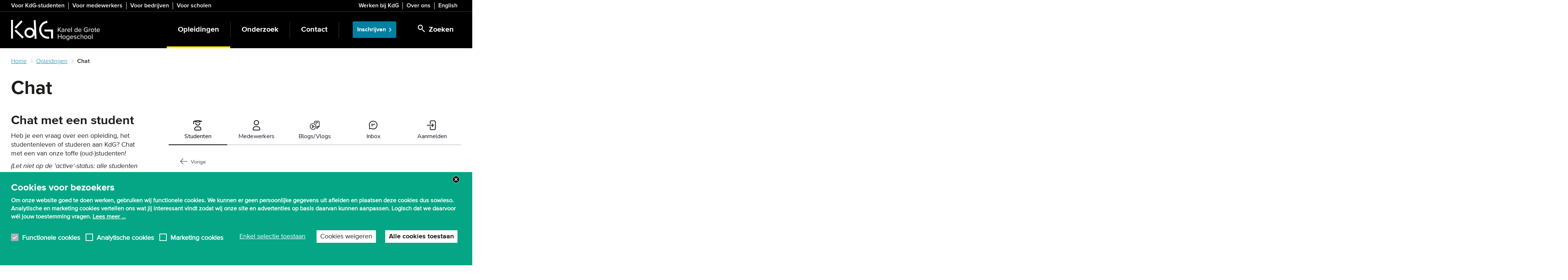

--- FILE ---
content_type: text/html; charset=UTF-8
request_url: https://www.kdg.be/chat?unibuddy=buddies/students/638f37111628fd2684255f60
body_size: 13529
content:
<!DOCTYPE html>
<html  lang="nl" dir="ltr" prefix="og: https://ogp.me/ns#">
  <head>
    <meta charset="utf-8" />
<noscript><style>form.antibot * :not(.antibot-message) { display: none !important; }</style>
</noscript><meta name="description" content="Heb je een vraag over een opleiding, het studentenleven of studeren aan KdG? Chat hieronder met een van onze toffe (oud-)studenten!" />
<link rel="canonical" href="https://www.kdg.be/chat" />
<link rel="shortlink" href="https://www.kdg.be/node/3979" />
<link rel="image_src" href="https://www.kdg.be/sites/kdg/files/styles/is_normal_image_desktop/public/chat5.png.webp?h=2240b8e9&amp;itok=isswwTYA" />
<meta property="og:title" content="Chat" />
<meta property="og:description" content="Heb je een vraag over een opleiding, het studentenleven of studeren aan KdG? Chat hieronder met een van onze toffe (oud-)studenten!" />
<meta property="og:image" content="https://www.kdg.be/sites/kdg/files/styles/is_normal_image_desktop/public/chat5.png.webp?h=2240b8e9&amp;itok=isswwTYA" />
<meta name="application-name" content="KdG Hogeschool" />
<meta name="msapplication-square150x150logo" content="https://www.kdg.be/themes/custom/culet/tiles/kdg-square150x150.png" />
<meta name="msapplication-square310x310logo" content="https://www.kdg.be/themes/custom/culet/tiles/kdg-square310x310.png" />
<meta name="msapplication-square70x70logo" content="https://www.kdg.be/themes/custom/culet/tiles/kdg-square70x70.png" />
<meta name="msapplication-tilecolor" content="#1d1d1b" />
<meta name="MobileOptimized" content="width" />
<meta name="HandheldFriendly" content="true" />
<meta name="viewport" content="width=device-width, initial-scale=1.0" />
<style>div#sliding-popup, div#sliding-popup .eu-cookie-withdraw-banner, .eu-cookie-withdraw-tab {background: #05A685} div#sliding-popup.eu-cookie-withdraw-wrapper { background: transparent; } #sliding-popup h1, #sliding-popup h2, #sliding-popup h3, #sliding-popup p, #sliding-popup label, #sliding-popup div, .eu-cookie-compliance-more-button, .eu-cookie-compliance-secondary-button, .eu-cookie-withdraw-tab { color: #ffffff;} .eu-cookie-withdraw-tab { border-color: #ffffff;}</style>
<script type="application/ld+json">{
    "@context": "https://schema.org",
    "@graph": [
        {
            "@type": "WebPage",
            "@id": "https://www.kdg.be/chat",
            "breadcrumb": {
                "@type": "BreadcrumbList",
                "itemListElement": [
                    {
                        "@type": "ListItem",
                        "position": 1,
                        "name": "Home",
                        "item": "https://www.kdg.be/"
                    },
                    {
                        "@type": "ListItem",
                        "position": 2,
                        "name": "Opleidingen",
                        "item": "https://www.kdg.be/opleidingen"
                    },
                    {
                        "@type": "ListItem",
                        "position": 3,
                        "name": "Chat",
                        "item": "https://www.kdg.be/chat"
                    }
                ]
            },
            "description": "Heb je een vraag over een opleiding, het studentenleven of studeren aan KdG? \r\nChat hieronder met een van onze toffe (oud-)studenten!",
            "isAccessibleForFree": "True"
        },
        {
            "@type": "WebSite",
            "@id": "https://www.kdg.be/",
            "name": "KdG Hogeschool",
            "url": "https://www.kdg.be/",
            "inLanguage": "Dutch"
        }
    ]
}</script>
<link rel="icon" href="/themes/custom/culet/images/skins/kdg/favicons/favicon.ico" type="image/vnd.microsoft.icon" />
<link rel="alternate" hreflang="nl" href="https://www.kdg.be/chat" />

    <title>Chat | KdG Hogeschool</title>
    <link rel="stylesheet" media="all" href="/sites/kdg/files/css/css_DGjT1GlHs_m-MKH3zkQbDZO9qoPRGqd3qKpnBiTh-54.css?delta=0&amp;language=nl&amp;theme=culet&amp;include=[base64]" />
<link rel="stylesheet" media="all" href="https://use.fontawesome.com/releases/v6.1.0/css/all.css" />
<link rel="stylesheet" media="all" href="https://use.fontawesome.com/releases/v6.1.0/css/v4-shims.css" />
<link rel="stylesheet" media="all" href="/sites/kdg/files/css/css_qqkZFVgX67j11rlwmAwOHHPBVhGbOJ2XbazVoaWKGwM.css?delta=3&amp;language=nl&amp;theme=culet&amp;include=[base64]" />
<link rel="stylesheet" media="all" href="/sites/kdg/files/css/css_ohRHiPaXJxtJD9PP86evcTxYrU0ZvkX_dUzOwZk2cbc.css?delta=4&amp;language=nl&amp;theme=culet&amp;include=[base64]" />
<link rel="stylesheet" media="all" href="https://maxcdn.bootstrapcdn.com/bootstrap/3.3.5/css/bootstrap.min.css" />
<link rel="stylesheet" media="all" href="/sites/kdg/files/css/css_7_2T8sQiYn0r7Kb0wS8YSjOKcN9BO-_RtAb6_fIF8e4.css?delta=6&amp;language=nl&amp;theme=culet&amp;include=[base64]" />
<link rel="stylesheet" media="print" href="/sites/kdg/files/css/css_r57g-bXfzvc96Uu6Kveyyjk2DD-qBts4cnigFFO1p2Y.css?delta=7&amp;language=nl&amp;theme=culet&amp;include=[base64]" />
<link rel="stylesheet" media="all" href="/sites/kdg/files/css/css_JjKuAyEUKw7Xlp46zAISdC1VVud_-hltbeunMkzdJrw.css?delta=8&amp;language=nl&amp;theme=culet&amp;include=[base64]" />

    <script type="application/json" data-drupal-selector="drupal-settings-json">{"path":{"baseUrl":"\/","pathPrefix":"","currentPath":"node\/3979","currentPathIsAdmin":false,"isFront":false,"currentLanguage":"nl","currentQuery":{"unibuddy":"buddies\/students\/638f37111628fd2684255f60"}},"pluralDelimiter":"\u0003","suppressDeprecationErrors":true,"ajaxPageState":{"libraries":"[base64]","theme":"culet","theme_token":null},"ajaxTrustedUrl":{"\/search":true},"gtag":{"tagId":"","consentMode":false,"otherIds":[],"events":[],"additionalConfigInfo":[]},"gtm":{"tagId":null,"settings":{"data_layer":"dataLayer","include_classes":false,"allowlist_classes":"google\nnonGooglePixels\nnonGoogleScripts\nnonGoogleIframes","blocklist_classes":"customScripts\ncustomPixels","include_environment":false,"environment_id":"","environment_token":""},"tagIds":["GTM-KH57777"]},"copyprevention":{"body":[],"images":{"contextmenu":"contextmenu","transparentgif":"transparentgif"},"images_min_dimension":50,"transparentgif":"https:\/\/www.kdg.be\/modules\/contrib\/copyprevention\/transparent.gif"},"dataLayer":{"defaultLang":"en","languages":{"en":{"id":"en","name":"Engels","direction":"ltr","weight":0},"nl":{"id":"nl","name":"Dutch","direction":"ltr","weight":1}}},"data":{"extlink":{"extTarget":false,"extTargetAppendNewWindowDisplay":true,"extTargetAppendNewWindowLabel":"(opens in a new window)","extTargetNoOverride":false,"extNofollow":false,"extTitleNoOverride":false,"extNoreferrer":false,"extFollowNoOverride":false,"extClass":"ext","extLabel":"(externe link)","extImgClass":false,"extSubdomains":true,"extExclude":"","extInclude":"","extCssExclude":".link-formatter","extCssInclude":"","extCssExplicit":".field--name-field-pt-text, .field--name-field-pt-html","extAlert":false,"extAlertText":"Deze link leidt naar een externe website. We zijn niet verantwoordelijk voor hun inhoud.","extHideIcons":false,"mailtoClass":"0","telClass":"","mailtoLabel":"(link sends email)","telLabel":"(link is a phone number)","extUseFontAwesome":false,"extIconPlacement":"append","extPreventOrphan":false,"extFaLinkClasses":"fa fa-external-link","extFaMailtoClasses":"fa fa-envelope-o","extAdditionalLinkClasses":"","extAdditionalMailtoClasses":"","extAdditionalTelClasses":"","extFaTelClasses":"fa fa-phone","allowedDomains":[],"extExcludeNoreferrer":""}},"fitvids":{"selectors":"body","custom_vendors":"iframe[src^=\u0022https:\/\/youtu.be\u0022],iframe[src^=\u0022\/media\/oembed\u0022],iframe[src^=\u0022\/en\/media\/oembed\u0022]","ignore_selectors":""},"kdg_language":{"current_language":"nl","base_path":"https:\/\/www.kdg.be"},"eu_cookie_compliance":{"cookie_policy_version":"1.0.0","popup_enabled":true,"popup_agreed_enabled":false,"popup_hide_agreed":false,"popup_clicking_confirmation":false,"popup_scrolling_confirmation":false,"popup_html_info":"\u003Cbutton type=\u0022button\u0022 class=\u0022eu-cookie-withdraw-tab\u0022\u003EPrivacy-instellingen\u003C\/button\u003E\n\u003Cdiv\u003E\n  \u003Cdiv class=\u0022container\u0022\u003E\n  \u003Cdiv class=\u0022eu-cookie-compliance-banner eu-cookie-compliance-banner-info eu-cookie-compliance-banner--categories\u0022\u003E\n    \u003Cdiv class=\u0022popup-content info eu-cookie-compliance-content\u0022\u003E\n      \u003Cdiv id=\u0022popup-text\u0022 class=\u0022eu-cookie-compliance-message\u0022\u003E\n        \u003Cp\u003E\u003Cstrong\u003ECookies voor bezoekers\u003C\/strong\u003E\u003C\/p\u003E\n\u003Cp\u003EOm onze website goed te doen werken, gebruiken wij functionele cookies. We kunnen er geen persoonlijke gegevens uit afleiden en plaatsen deze cookies dus sowieso. Analytische en marketing cookies vertellen ons wat jij interessant vindt zodat wij onze site en advertenties op basis daarvan kunnen aanpassen. Logisch dat we daarvoor w\u00e9l jouw toestemming vragen. \u003Ca\u003ELees meer ...\u003C\/a\u003E\u003C\/p\u003E\n                  \u003Cbutton class=\u0022eu-cookie-compliance-close-button\u0022\u003EClose\u003C\/button\u003E\n                      \u003C\/div\u003E\n\n              \u003Cdiv id=\u0022eu-cookie-compliance-categories\u0022 class=\u0022eu-cookie-compliance-categories\u0022\u003E\n                      \u003Cdiv class=\u0022eu-cookie-compliance-category\u0022\u003E\n              \u003Cdiv\u003E\n                \u003Cinput class=\u0022cookie-checkbox\u0022 type=\u0022checkbox\u0022 name=\u0022cookie-categories\u0022 id=\u0022cookie-category-functional_cookies\u0022\n                       value=\u0022functional_cookies\u0022\n                     checked                      disabled  \u003E\n                \u003Clabel for=\u0022cookie-category-functional_cookies\u0022\u003EFunctionele cookies\u003C\/label\u003E\n              \u003C\/div\u003E\n                          \u003C\/div\u003E\n                      \u003Cdiv class=\u0022eu-cookie-compliance-category\u0022\u003E\n              \u003Cdiv\u003E\n                \u003Cinput class=\u0022cookie-checkbox\u0022 type=\u0022checkbox\u0022 name=\u0022cookie-categories\u0022 id=\u0022cookie-category-analytical_cookies\u0022\n                       value=\u0022analytical_cookies\u0022\n                                         \u003E\n                \u003Clabel for=\u0022cookie-category-analytical_cookies\u0022\u003EAnalytische cookies\u003C\/label\u003E\n              \u003C\/div\u003E\n                          \u003C\/div\u003E\n                      \u003Cdiv class=\u0022eu-cookie-compliance-category\u0022\u003E\n              \u003Cdiv\u003E\n                \u003Cinput class=\u0022cookie-checkbox\u0022 type=\u0022checkbox\u0022 name=\u0022cookie-categories\u0022 id=\u0022cookie-category-marketing_cookies\u0022\n                       value=\u0022marketing_cookies\u0022\n                                         \u003E\n                \u003Clabel for=\u0022cookie-category-marketing_cookies\u0022\u003EMarketing cookies\u003C\/label\u003E\n              \u003C\/div\u003E\n                          \u003C\/div\u003E\n                  \u003C\/div\u003E\n      \n      \u003Cdiv id=\u0022popup-buttons\u0022 class=\u0022eu-cookie-compliance-buttons eu-cookie-compliance-has-categories\u0022\u003E\n                  \u003Cdiv class=\u0022eu-cookie-compliance-categories-buttons\u0022\u003E\n            \u003Cbutton type=\u0022button\u0022\n                    class=\u0022eu-cookie-compliance-save-preferences-button\u0022\u003EEnkel selectie toestaan\u003C\/button\u003E\n          \u003C\/div\u003E\n                          \u003Cbutton type=\u0022button\u0022 class=\u0022eu-cookie-compliance-default-button eu-cookie-compliance-reject-button\u0022\u003ECookies weigeren\u003C\/button\u003E\n                \u003Cbutton type=\u0022button\u0022 class=\u0022agree-button eu-cookie-compliance-default-button\u0022\u003EAlle cookies toestaan\u003C\/button\u003E\n                  \u003Cbutton type=\u0022button\u0022 class=\u0022eu-cookie-withdraw-button visually-hidden\u0022\u003EToestemming intrekken\u003C\/button\u003E\n              \u003C\/div\u003E\n    \u003C\/div\u003E\n  \u003C\/div\u003E\n  \u003C\/div\u003E\n\u003C\/div\u003E","use_mobile_message":true,"mobile_popup_html_info":"\u003Cbutton type=\u0022button\u0022 class=\u0022eu-cookie-withdraw-tab\u0022\u003EPrivacy-instellingen\u003C\/button\u003E\n\u003Cdiv\u003E\n  \u003Cdiv class=\u0022container\u0022\u003E\n  \u003Cdiv class=\u0022eu-cookie-compliance-banner eu-cookie-compliance-banner-info eu-cookie-compliance-banner--categories\u0022\u003E\n    \u003Cdiv class=\u0022popup-content info eu-cookie-compliance-content\u0022\u003E\n      \u003Cdiv id=\u0022popup-text\u0022 class=\u0022eu-cookie-compliance-message\u0022\u003E\n        \u003Cp\u003E\u003Cstrong\u003ECookies for visitors\u003C\/strong\u003E\u003C\/p\u003E\n\u003Cp\u003ETo make our website work properly, we use cookies. \u0026nbsp;\u003Ca href=\u0022\/gebruiksvoorwaarden-en-privacy#cookies\u0022\u003ERead more ...\u003C\/a\u003E\u003C\/p\u003E\n                  \u003Cbutton class=\u0022eu-cookie-compliance-close-button\u0022\u003EClose\u003C\/button\u003E\n                      \u003C\/div\u003E\n\n              \u003Cdiv id=\u0022eu-cookie-compliance-categories\u0022 class=\u0022eu-cookie-compliance-categories\u0022\u003E\n                      \u003Cdiv class=\u0022eu-cookie-compliance-category\u0022\u003E\n              \u003Cdiv\u003E\n                \u003Cinput class=\u0022cookie-checkbox\u0022 type=\u0022checkbox\u0022 name=\u0022cookie-categories\u0022 id=\u0022cookie-category-functional_cookies\u0022\n                       value=\u0022functional_cookies\u0022\n                     checked                      disabled  \u003E\n                \u003Clabel for=\u0022cookie-category-functional_cookies\u0022\u003EFunctionele cookies\u003C\/label\u003E\n              \u003C\/div\u003E\n                          \u003C\/div\u003E\n                      \u003Cdiv class=\u0022eu-cookie-compliance-category\u0022\u003E\n              \u003Cdiv\u003E\n                \u003Cinput class=\u0022cookie-checkbox\u0022 type=\u0022checkbox\u0022 name=\u0022cookie-categories\u0022 id=\u0022cookie-category-analytical_cookies\u0022\n                       value=\u0022analytical_cookies\u0022\n                                         \u003E\n                \u003Clabel for=\u0022cookie-category-analytical_cookies\u0022\u003EAnalytische cookies\u003C\/label\u003E\n              \u003C\/div\u003E\n                          \u003C\/div\u003E\n                      \u003Cdiv class=\u0022eu-cookie-compliance-category\u0022\u003E\n              \u003Cdiv\u003E\n                \u003Cinput class=\u0022cookie-checkbox\u0022 type=\u0022checkbox\u0022 name=\u0022cookie-categories\u0022 id=\u0022cookie-category-marketing_cookies\u0022\n                       value=\u0022marketing_cookies\u0022\n                                         \u003E\n                \u003Clabel for=\u0022cookie-category-marketing_cookies\u0022\u003EMarketing cookies\u003C\/label\u003E\n              \u003C\/div\u003E\n                          \u003C\/div\u003E\n                  \u003C\/div\u003E\n      \n      \u003Cdiv id=\u0022popup-buttons\u0022 class=\u0022eu-cookie-compliance-buttons eu-cookie-compliance-has-categories\u0022\u003E\n                  \u003Cdiv class=\u0022eu-cookie-compliance-categories-buttons\u0022\u003E\n            \u003Cbutton type=\u0022button\u0022\n                    class=\u0022eu-cookie-compliance-save-preferences-button\u0022\u003EEnkel selectie toestaan\u003C\/button\u003E\n          \u003C\/div\u003E\n                          \u003Cbutton type=\u0022button\u0022 class=\u0022eu-cookie-compliance-default-button eu-cookie-compliance-reject-button\u0022\u003ECookies weigeren\u003C\/button\u003E\n                \u003Cbutton type=\u0022button\u0022 class=\u0022agree-button eu-cookie-compliance-default-button\u0022\u003EAlle cookies toestaan\u003C\/button\u003E\n                  \u003Cbutton type=\u0022button\u0022 class=\u0022eu-cookie-withdraw-button visually-hidden\u0022\u003EToestemming intrekken\u003C\/button\u003E\n              \u003C\/div\u003E\n    \u003C\/div\u003E\n  \u003C\/div\u003E\n  \u003C\/div\u003E\n\u003C\/div\u003E","mobile_breakpoint":768,"popup_html_agreed":false,"popup_use_bare_css":false,"popup_height":"auto","popup_width":"100%","popup_delay":2000,"popup_link":"\/privacy","popup_link_new_window":false,"popup_position":false,"fixed_top_position":true,"popup_language":"nl","store_consent":false,"better_support_for_screen_readers":true,"cookie_name":"eu_cookie_compliance","reload_page":false,"domain":"","domain_all_sites":false,"popup_eu_only":false,"popup_eu_only_js":false,"cookie_lifetime":100,"cookie_session":0,"set_cookie_session_zero_on_disagree":0,"disagree_do_not_show_popup":false,"method":"categories","automatic_cookies_removal":false,"allowed_cookies":"","withdraw_markup":"\u003Cbutton type=\u0022button\u0022 class=\u0022eu-cookie-withdraw-tab\u0022\u003EPrivacy-instellingen\u003C\/button\u003E\n\u003Cdiv aria-labelledby=\u0022popup-text\u0022 class=\u0022eu-cookie-withdraw-banner\u0022\u003E\n  \u003Cdiv class=\u0022popup-content info eu-cookie-compliance-content\u0022\u003E\n    \u003Cdiv id=\u0022popup-text\u0022 class=\u0022eu-cookie-compliance-message\u0022 role=\u0022document\u0022\u003E\n      \u003Cp\u003E\u003Cstrong\u003EWe gebruiken cookies op deze site om uw gebruikerservaring te verbeteren\u003C\/strong\u003E\u003C\/p\u003E\n\u003Cp\u003EU heeft ons toestemming gegeven om cookies in te stellen.\u003C\/p\u003E\n    \u003C\/div\u003E\n    \u003Cdiv id=\u0022popup-buttons\u0022 class=\u0022eu-cookie-compliance-buttons\u0022\u003E\n      \u003Cbutton type=\u0022button\u0022 class=\u0022eu-cookie-withdraw-button \u0022\u003EToestemming intrekken\u003C\/button\u003E\n    \u003C\/div\u003E\n  \u003C\/div\u003E\n\u003C\/div\u003E","withdraw_enabled":true,"reload_options":null,"reload_routes_list":"","withdraw_button_on_info_popup":true,"cookie_categories":["functional_cookies","analytical_cookies","marketing_cookies"],"cookie_categories_details":{"functional_cookies":{"uuid":"a89765ae-2820-45ae-b8fc-a97c22f80713","langcode":"nl","status":true,"dependencies":[],"id":"functional_cookies","label":"Functionele cookies","description":"","checkbox_default_state":"required","weight":-10},"analytical_cookies":{"uuid":"da798781-eaf0-4232-a7f7-0f8188fd7416","langcode":"nl","status":true,"dependencies":[],"id":"analytical_cookies","label":"Analytische cookies","description":"","checkbox_default_state":"unchecked","weight":-9},"marketing_cookies":{"uuid":"6a63d727-d5d6-456c-a208-b6475f23d1ad","langcode":"nl","status":true,"dependencies":[],"id":"marketing_cookies","label":"Marketing cookies","description":"","checkbox_default_state":"unchecked","weight":-8}},"enable_save_preferences_button":true,"cookie_value_disagreed":"0","cookie_value_agreed_show_thank_you":"1","cookie_value_agreed":"2","containing_element":"body","settings_tab_enabled":true,"olivero_primary_button_classes":"","olivero_secondary_button_classes":"","close_button_action":"close_banner","open_by_default":true,"modules_allow_popup":true,"hide_the_banner":false,"geoip_match":true,"unverified_scripts":[]},"bootstrap":{"forms_has_error_value_toggle":1,"modal_animation":1,"modal_backdrop":"true","modal_focus_input":1,"modal_keyboard":1,"modal_select_text":1,"modal_show":1,"modal_size":"modal-lg","popover_enabled":1,"popover_animation":1,"popover_auto_close":1,"popover_container":"body","popover_content":"","popover_delay":"0","popover_html":0,"popover_placement":"right","popover_selector":"","popover_title":"","popover_trigger":"click","tooltip_enabled":1,"tooltip_animation":1,"tooltip_container":"body","tooltip_delay":"0","tooltip_html":0,"tooltip_placement":"auto left","tooltip_selector":"","tooltip_trigger":"hover"},"statistics":{"data":{"nid":"3979"},"url":"\/modules\/contrib\/statistics\/statistics.php"},"user":{"uid":0,"permissionsHash":"53594e1cc531046b0beb2c989410cf60c9ce55be12e533a739ace5b3b2a11b2d"}}</script>
<script src="/themes/custom/culet/js/jquery-3.6.0.min.js?v=4.0.0-rc.1"></script>
<script src="/modules/contrib/jquery_deprecated_functions/js/jquery.deprecated.functions.js?v=1.x"></script>
<script src="/sites/kdg/files/js/js_lHXp0m2YtG89rtQJ9dspORxfsUqTGkHi9YDbxtkufvU.js?scope=header&amp;delta=2&amp;language=nl&amp;theme=culet&amp;include=[base64]"></script>
<script src="/modules/contrib/google_tag/js/gtag.js?t9fzw1"></script>
<script src="/modules/contrib/google_tag/js/gtm.js?t9fzw1"></script>

            <script>
  window.dataLayer = window.dataLayer || [];
  function gtag() { dataLayer.push(arguments); }
  gtag('consent', 'default', {
    'ad_user_data': 'denied',
    'ad_personalization': 'denied',
    'ad_storage': 'denied',
    'analytics_storage': 'denied',
    'ad_storage': 'denied',
    'ad_user_data': 'denied',
    'ad_personalization': 500,
  });
  dataLayer.push({'gtm.start': new Date().getTime(), 'event': 'gtm.js'});
  </script>

<!-- Google Tag Manager -->
<script>(function(w,d,s,l,i){w[l]=w[l]||[];w[l].push({'gtm.start':
new Date().getTime(),event:'gtm.js'});var f=d.getElementsByTagName(s)[0],
j=d.createElement(s),dl=l!='dataLayer'?'&l='+l:'';j.async=true;j.src=
'https://www.googletagmanager.com/gtm.js?id='+i+dl;f.parentNode.insertBefore(j,f);
})(window,document,'script','dataLayer','GTM-KH57777');</script>

<!-- Start VWO Async SmartCode -->
<link rel="preconnect" href="https://dev.visualwebsiteoptimizer.com" />
<script type='text/javascript' id='vwoCode'>
window._vwo_code ||
(function () {
var w=window,
d=document;
var account_id=700076,
version=2.2,
settings_tolerance=2000,
hide_element='body',
hide_element_style = 'opacity:0 !important;filter:alpha(opacity=0) !important;background:none !important';
/* DO NOT EDIT BELOW THIS LINE */
if(f=!1,v=d.querySelector('#vwoCode'),cc={},-1<d.URL.indexOf('__vwo_disable__')||w._vwo_code)return;try{var e=JSON.parse(localStorage.getItem('_vwo_'+account_id+'_config'));cc=e&&'object'==typeof e?e:{}}catch(e){}function r(t){try{return decodeURIComponent(t)}catch(e){return t}}var s=function(){var e={combination:[],combinationChoose:[],split:[],exclude:[],uuid:null,consent:null,optOut:null},t=d.cookie||'';if(!t)return e;for(var n,i,o=/(?:^|;\s*)(?:(_vis_opt_exp_(\d+)_combi=([^;]*))|(_vis_opt_exp_(\d+)_combi_choose=([^;]*))|(_vis_opt_exp_(\d+)_split=([^:;]*))|(_vis_opt_exp_(\d+)_exclude=[^;]*)|(_vis_opt_out=([^;]*))|(_vwo_global_opt_out=[^;]*)|(_vwo_uuid=([^;]*))|(_vwo_consent=([^;]*)))/g;null!==(n=o.exec(t));)try{n[1]?e.combination.push({id:n[2],value:r(n[3])}):n[4]?e.combinationChoose.push({id:n[5],value:r(n[6])}):n[7]?e.split.push({id:n[8],value:r(n[9])}):n[10]?e.exclude.push({id:n[11]}):n[12]?e.optOut=r(n[13]):n[14]?e.optOut=!0:n[15]?e.uuid=r(n[16]):n[17]&&(i=r(n[18]),e.consent=i&&3<=i.length?i.substring(0,3):null)}catch(e){}return e}();function i(){var e=function(){if(w.VWO&&Array.isArray(w.VWO))for(var e=0;e<w.VWO.length;e++){var t=w.VWO[e];if(Array.isArray(t)&&('setVisitorId'===t[0]||'setSessionId'===t[0]))return!0}return!1}(),t='a='+account_id+'&u='+encodeURIComponent(w._vis_opt_url||d.URL)+'&vn='+version+'&ph=1'+('undefined'!=typeof platform?'&p='+platform:'')+'&st='+w.performance.now();e||((n=function(){var e,t=[],n={},i=w.VWO&&w.VWO.appliedCampaigns||{};for(e in i){var o=i[e]&&i[e].v;o&&(t.push(e+'-'+o+'-1'),n[e]=!0)}if(s&&s.combination)for(var r=0;r<s.combination.length;r++){var a=s.combination[r];n[a.id]||t.push(a.id+'-'+a.value)}return t.join('|')}())&&(t+='&c='+n),(n=function(){var e=[],t={};if(s&&s.combinationChoose)for(var n=0;n<s.combinationChoose.length;n++){var i=s.combinationChoose[n];e.push(i.id+'-'+i.value),t[i.id]=!0}if(s&&s.split)for(var o=0;o<s.split.length;o++)t[(i=s.split[o]).id]||e.push(i.id+'-'+i.value);return e.join('|')}())&&(t+='&cc='+n),(n=function(){var e={},t=[];if(w.VWO&&Array.isArray(w.VWO))for(var n=0;n<w.VWO.length;n++){var i=w.VWO[n];if(Array.isArray(i)&&'setVariation'===i[0]&&i[1]&&Array.isArray(i[1]))for(var o=0;o<i[1].length;o++){var r,a=i[1][o];a&&'object'==typeof a&&(r=a.e,a=a.v,r&&a&&(e[r]=a))}}for(r in e)t.push(r+'-'+e[r]);return t.join('|')}())&&(t+='&sv='+n)),s&&s.optOut&&(t+='&o='+s.optOut);var n=function(){var e=[],t={};if(s&&s.exclude)for(var n=0;n<s.exclude.length;n++){var i=s.exclude[n];t[i.id]||(e.push(i.id),t[i.id]=!0)}return e.join('|')}();return n&&(t+='&e='+n),s&&s.uuid&&(t+='&id='+s.uuid),s&&s.consent&&(t+='&consent='+s.consent),w.name&&-1<w.name.indexOf('_vis_preview')&&(t+='&pM=true'),w.VWO&&w.VWO.ed&&(t+='&ed='+w.VWO.ed),t}code={nonce:v&&v.nonce,library_tolerance:function(){return'undefined'!=typeof library_tolerance?library_tolerance:void 0},settings_tolerance:function(){return cc.sT||settings_tolerance},hide_element_style:function(){return'{'+(cc.hES||hide_element_style)+'}'},hide_element:function(){return performance.getEntriesByName('first-contentful-paint')[0]?'':'string'==typeof cc.hE?cc.hE:hide_element},getVersion:function(){return version},finish:function(e){var t;f||(f=!0,(t=d.getElementById('_vis_opt_path_hides'))&&t.parentNode.removeChild(t),e&&((new Image).src='https://dev.visualwebsiteoptimizer.com/ee.gif?a='+account_id+e))},finished:function(){return f},addScript:function(e){var t=d.createElement('script');t.type='text/javascript',e.src?t.src=e.src:t.text=e.text,v&&t.setAttribute('nonce',v.nonce),d.getElementsByTagName('head')[0].appendChild(t)},load:function(e,t){t=t||{};var n=new XMLHttpRequest;n.open('GET',e,!0),n.withCredentials=!t.dSC,n.responseType=t.responseType||'text',n.onload=function(){if(t.onloadCb)return t.onloadCb(n,e);200===n.status?_vwo_code.addScript({text:n.responseText}):_vwo_code.finish('&e=loading_failure:'+e)},n.onerror=function(){if(t.onerrorCb)return t.onerrorCb(e);_vwo_code.finish('&e=loading_failure:'+e)},n.send()},init:function(){var e,t=this.settings_tolerance();w._vwo_settings_timer=setTimeout(function(){_vwo_code.finish()},t),'body'!==this.hide_element()?(n=d.createElement('style'),e=(t=this.hide_element())?t+this.hide_element_style():'',t=d.getElementsByTagName('head')[0],n.setAttribute('id','_vis_opt_path_hides'),v&&n.setAttribute('nonce',v.nonce),n.setAttribute('type','text/css'),n.styleSheet?n.styleSheet.cssText=e:n.appendChild(d.createTextNode(e)),t.appendChild(n)):(n=d.getElementsByTagName('head')[0],(e=d.createElement('div')).style.cssText='z-index: 2147483647 !important;position: fixed !important;left: 0 !important;top: 0 !important;width: 100% !important;height: 100% !important;background: white !important;',e.setAttribute('id','_vis_opt_path_hides'),e.classList.add('_vis_hide_layer'),n.parentNode.insertBefore(e,n.nextSibling));var n='https://dev.visualwebsiteoptimizer.com/j.php?'+i();-1!==w.location.search.indexOf('_vwo_xhr')?this.addScript({src:n}):this.load(n+'&x=true',{l:1})}};w._vwo_code=code;code.init();})();
</script>
<!-- End VWO Async SmartCode -->
      </head>

  <body class="language-nl path-node page-node-type-ct-standard-page has-glyphicons">
          <!-- Google Tag Manager (noscript) -->
<noscript><iframe src="https://www.googletagmanager.com/ns.html?id=GTM-KH57777"
height="0" width="0" style="display:none;visibility:hidden"></iframe></noscript>
<!-- End Google Tag Manager (noscript) -->

        <a href="#main-content" class="visually-hidden focusable skip-link">
      Skip to main content
    </a>
    <noscript><iframe src="https://www.googletagmanager.com/ns.html?id=GTM-KH57777"
                  height="0" width="0" style="display:none;visibility:hidden"></iframe></noscript>

      <div class="dialog-off-canvas-main-canvas" data-off-canvas-main-canvas>
    
  <div id="top-bar" class="hidden-xs hidden-print">
    <div class="container">
                <div class="region region-header">
    <section id="block-bk-menu-target-group" class="block block-bp-navigation block-bp-target-group-block">
  
    

      

      <div class="target-group-menu">
    <nav role="navigation">
          <ul  block="bp_target_group_block" class="menu nav target-group-menu menu--no-spacing" >
                                <li class="menu-item">
            <a href="/voor-studenten" title="Snel naar webmail, canvas of je lessenrooster? Info over de bibliotheek, het leerkrediet of extra begeleiding? Hier vind je een overzicht van alle studentendiensten voor KdG-studenten." data-drupal-link-system-path="node/15">Voor KdG-studenten</a>
                      </li>
                            <li class="menu-item">
            <a href="https://intranet.kdg.be/">Voor medewerkers</a>
                      </li>
                            <li class="menu-item">
            <a href="/bedrijven-organisaties-en-overheden" data-drupal-link-system-path="node/36">Voor bedrijven</a>
                      </li>
                            <li class="menu-item last">
            <a href="/scholen" data-drupal-link-system-path="node/13013">Voor scholen</a>
                      </li>
              </ul>
    </nav>
  </div>
  


  </section>

<section id="block-bk-menu-top" class="block block-bp-navigation block-bp-top-block">
  
    

      

      <div class="toolbar-menu pull-right">
    <nav role="navigation">
          <ul  block="bp_top_block" class="menu nav top-menu menu--no-spacing" >
                                <li class="menu-item">
            <a href="/werken-bij-kdg" title="KdG blijft groeien! We voeren een beleid gericht op innoveren en ondernemen én stellen zelfontplooiing centraal. Daarom durven we onszelf best een aantrekkelijke werkgever te noemen. Of je nu doceert, aanstuurt, ondersteunt ... je groeit als medewerker sa" data-drupal-link-system-path="node/69">Werken bij KdG</a>
                      </li>
                            <li class="menu-item">
            <a href="/over-ons" data-drupal-link-system-path="node/7">Over ons</a>
                      </li>
              </ul>
              <ul class="language-switch-link">
        <li>
          <a href="/en" hreflang="en">English</a>
        </li>
      </ul>
        </nav>
  </div>
  


  </section>


  </div>

          </div>
  </div>

<div class="logo visible-print-block">
  <img src="/themes/custom/culet/images/skins/kdg/logo_print.png" alt="Home"/>
    <address>Karel de Grote Hogeschool<br />Brusselstraat 45, 2018 ANTWERPEN<br />T +32 3 613 13 13<br />E info@kdg.be</address>
  </div>

          <header class="navbar navbar-default" id="navbar" role="banner">
      <div class="container">
        <div class="navbar-header">
          <div class="flex-spacer"></div>
                      <a class="logo navbar-btn pull-left" href="/" title="Home">
              <img class="hidden-xs" src="/themes/custom/culet/images/skins/kdg/logo_nl.png" alt="Home" />
              <img class="visible-xs-inline" src="/themes/custom/culet/images/skins/kdg/logo_alt.png" alt="Home" />
            </a>
          
          
          
                      <button class="search-form-toggle button js-form-submit form-submit btn-primary btn icon-before" data-toggle="collapse" data-target=".search-form" type="submit" name="op" value="&lt;span class=&quot;icon icon-search&quot;&gt;&lt;/span&gt;&lt;span class=&quot;hidden-xs hidden-sm&quot;&gt;Zoeken&lt;/span&gt;"><span class="icon icon-search"></span><span class="hidden-xs hidden-sm">Zoeken</span></button>
                                          <div class="button-wrapper menu-closed clearfix">
              <button type="button" class="navbar-toggle burger-menu" data-toggle="collapse" data-target="#navbar-collapse">
                <span class="sr-only">Toggle navigation</span>
                <div class="animated-icon2"><span></span><span></span><span></span><span></span></div>
              </button>
              <div class="button-label navbar-toggle" data-toggle="collapse" data-target="#navbar-collapse">
                <span class="menu-closed">Menu</span>
                <span class="menu-opened">Close</span>
              </div>
            </div>

                  </div>

                  <div class="search-form-wrapper">
            <button class="search-form-toggle button js-form-submit form-submit btn-primary btn icon-before" data-toggle="collapse" data-target=".search-form" type="submit" name="op" value="&lt;span class=&quot;icon icon-search&quot;&gt;&lt;/span&gt;&lt;span class=&quot;hidden-xs hidden-sm&quot;&gt;Zoeken&lt;/span&gt;"><span class="icon icon-search"></span><span class="hidden-xs hidden-sm">Zoeken</span></button>
            <div class="search-form collapse">
              <form class="bp-search-form" data-drupal-selector="bp-search-form" action="/search" method="get" id="bp-search-form" accept-charset="UTF-8">
  <div class="form-inline form-group js-form-wrapper form-wrapper" data-drupal-selector="edit-basic" id="edit-basic"><div class="search-form-input form-group js-form-wrapper form-wrapper" data-drupal-selector="edit-input" id="edit-input"><div class="form-item js-form-item form-type-search js-form-type-search form-item-s js-form-item-s form-no-label form-group">
      <label for="edit-s" class="control-label sr-only">
    
          Zoek op kdg 
      </label>
  
  
  <input class="form-control form-text form-search form-control" data-drupal-selector="edit-s" placeholder="Zoek op kdg " type="search" id="edit-s" name="s" value="" size="60" maxlength="128" title="Vul de termen in die je wil zoeken." data-toggle="tooltip" />

  
  
  </div>
</div>
<div class="search-form-button form-group js-form-wrapper form-wrapper" data-drupal-selector="edit-button" id="edit-button"><button class="btn-default button js-form-submit form-submit btn icon-before" id="bp-search-submit" data-drupal-selector="edit-submit" type="submit" value="Zoeken">Zoeken</button></div>
</div>

</form>

            </div>
          </div>
        
                          <div id="navbar-collapse" class="navbar-collapse collapse">
              <div class="region region-navigation-collapsible">
    <section id="block-bk-menu-main" class="block block-bp-navigation block-bp-main-block clearfix">
  
    

      

        <nav role="navigation">
              <ul  block="bp_main_block" data-region="navigation_collapsible" class="menu nav navbar-nav main-menu menu--no-spacing" >
                                        <li class="menu-item active active-trail">
                              <a href="/opleidingen" title="We leiden je op tot jonge professional die het verschil maakt, ook op de arbeidsmarkt. Hoe groot wil jij worden? Bekijk onze opleidingen per interessegebied." data-drupal-link-system-path="node/1">Opleidingen</a>
                                        </li>
                                  <li class="menu-item">
                              <a href="/onderzoek" data-drupal-link-system-path="node/2">Onderzoek</a>
                                        </li>
                                  <li class="menu-item">
                              <a href="/contact" title="Wil je iemand van Karel de Grote Hogeschool contacteren? Je vindt hier de contactgegevens van de meest gevraagde diensten en locaties." data-drupal-link-system-path="node/3">Contact</a>
                                        </li>
                                  <li class="menu-item visible-xs">
                              <a href="https://www.kdg.be/en/" title="">English</a>
                                        </li>
                                  <li class="menu-item">
                              <a href="/inschrijven" title="Hoe ga je te werk om je in te schrijven aan KdG? Hoeveel kost het? Wat zijn de voorwaarden? Wanneer starten de inschrijvingen?" class="btn btn-primary" data-drupal-link-system-path="node/18">Inschrijven</a>
                                        </li>
                                  <li class="menu-item visible-xs">
                              <a href="https://www.kdg.be/over-ons" title="">Over ons</a>
                                        </li>
                                  <li class="menu-item visible-xs">
                              <a href="https://www.kdg.be/voor-studenten" title="">Voor KdG-studenten</a>
                                        </li>
                                  <li class="menu-item visible-xs">
                              <a href="https://intranet.kdg.be/" title="">Voor medewerkers</a>
                                        </li>
                                  <li class="menu-item visible-xs">
                              <a href="/alles-voor/voor-ouders-en-studiekeuzebegeleiders" data-drupal-link-system-path="node/12125">Voor ouders</a>
                                        </li>
                                  <li class="menu-item visible-xs">
                              <a href="/bedrijven-organisaties-en-overheden" data-drupal-link-system-path="node/36">Voor bedrijven, organisaties en overheden</a>
                                        </li>
                                  <li class="menu-item visible-xs">
                              <a href="/werken-bij-kdg" title="KdG blijft groeien! We voeren een beleid gericht op innoveren en ondernemen én stellen zelfontplooiing centraal. Bekijk onze vacatures en groei mee met KdG." data-drupal-link-system-path="node/69">Werken bij KdG</a>
                                        </li>
                  </ul>
    </nav>
  


  </section>


  </div>

          </div>
        
      </div>
    </header>
  
   <div id="crumbtrail" class="hidden-print">
  <div class="container">
    <ol class="breadcrumb">
              <li >
                      <a href="/">Home</a>
                              <i class="icon icon-sm icon-chevron"></i>
                  </li>
              <li >
                      <a href="/opleidingen">Opleidingen</a>
                              <i class="icon icon-sm icon-chevron"></i>
                  </li>
              <li >
                      Chat
                            </li>
          </ol>
  </div>
</div>



  <div role="main" class="main-container container js-quickedit-main-content">
                
    <div class="row ">
            
                  <section class="col-md-12">

                

                          <a id="main-content"></a>
          <div class="main-content-header">
                                              <h1 class="page-header">
<span>Chat</span>
</h1>


                                                    <div data-drupal-messages-fallback class="hidden"></div>

                                      
                                  </div>
            <div class="region region-content">
      
<article class="ct-standard-page full clearfix">

  
    

  
  <div class="content">
    
      <div class="field field--name-field-ct-paragraphs field--type-entity-reference-revisions field--label-hidden field--items">
              <div class="field--item">  <div class="pt-style pt-style-none pt-columns-layout pt-columns-layout-2-12 clearfix paragraph entity-paragraphs-item paragraph--type--pt-columns paragraph--view-mode--default">
          <div class="content">
        
      <div class="row row--style-eq-height field field--name-field-pt-paragraphs field--type-entity-reference-revisions field--label-hidden field--items">
              <div class="col-12 col-md-4 field--item">  <div class="pt-style pt-style-none clearfix paragraph entity-paragraphs-item paragraph--type--pt-text paragraph--view-mode--default">
          <div class="content">
        
            <div class="field field--name-field-pt-text field--type-text-long field--label-hidden field--item"><h3>Chat met een student</h3>
<p>Heb je een vraag over&nbsp;een opleiding,&nbsp;het studentenleven of&nbsp;studeren aan&nbsp;KdG?&nbsp;Chat met een van onze toffe (oud-)studenten!</p>
<p><em>(Let niet op de 'active'-status: alle studenten krijgen een notificatie als je ze een vraag stelt, ook als ze niet op 'active' staan)</em></p>
<p>&nbsp;</p>
<h3>Chat with a student</h3>
<p>Got a question about an English-taught bachelor, student life or studying at KdG? Chat with one of our students!</p>
<p><em>(Ignore the 'active' status: all students receive a notification when you ask them a question, even if they are not marked 'active')</em></p>
<h3>&nbsp;</h3></div>
      
      </div>
            </div>
</div>
              <div class="col-12 col-md-8 field--item">  <div class="clearfix paragraph entity-paragraphs-item paragraph--type--pt-html paragraph--view-mode--default">
          <div class="content">
        
            <div class="field field--name-field-pt-html-code field--type-text-long field--label-hidden field--item"><iframe data-ub-cookie-consent="necessary" data-ub-lang="nl-NL" id="unibuddy-iframe" scrolling="no" src="https://unibuddy.co/embed/karel-de-grote-hogeschool/colour/000000" title="Unibuddy" width="100%">
</iframe>
<script src="https://cdn.unibuddy.co/unibuddy-iframe.js" type="text/javascript">
</script>
</div>
      
      </div>
            </div>
</div>
          </div>
  
      </div>
            </div>
</div>
              <div class="field--item">  <div class="clearfix paragraph entity-paragraphs-item paragraph--type--pt-reusable paragraph--view-mode--default">
          <div class="content">
        
      <div class="field field--name-field-pt-nodes field--type-entity-reference field--label-hidden field--items">
              <div class="field--item"><article class="node node--type-ct-reusable-content node--view-mode-full ct-reusable-content full clearfix">
  
            <div class="field field--name-extra-field-kdg-edit-reusable-content field--type-extra-field field--label-hidden field--item"></div>
      
      <div class="field field--name-field-ct-paragraphs field--type-entity-reference-revisions field--label-hidden field--items">
              <div class="field--item">  <div class="pt-style pt-style-background pt-style-background-grey pt-columns-layout pt-columns-layout-2-12 clearfix paragraph entity-paragraphs-item paragraph--type--pt-columns paragraph--view-mode--default">
          <div class="content">
        
            <div class="field field--name-field-pt-title field--type-string field--label-hidden field--item"><h3>Als eerste nieuwtjes van KdG ontvangen?</h3></div>
      
      <div class="row row--style-eq-height field field--name-field-pt-paragraphs field--type-entity-reference-revisions field--label-hidden field--items">
              <div class="col-12 col-md-4 field--item">  <div class="pt-style pt-style-none clearfix paragraph entity-paragraphs-item paragraph--type--pt-text paragraph--view-mode--default">
          <div class="content">
        
            <div class="field field--name-field-pt-text field--type-text-long field--label-hidden field--item"><h4>Blijf op de hoogte van:</h4>
<ul>
<li>Infodagen, open lessen, gratis infosessies ...</li>
<li>Nieuwe opleidingen</li>
<li>En alle andere fijne weetjes van KdG</li>
</ul></div>
      
      </div>
            </div>
</div>
              <div class="col-12 col-md-8 field--item">  <div class="clearfix paragraph entity-paragraphs-item paragraph--type--pt-html paragraph--view-mode--default">
          <div class="content">
        
            <div class="field field--name-field-pt-html-code field--type-text-long field--label-hidden field--item"><!-- SharpSpring Form for Als eerste nieuwtjes van KdG ontvangen? v2 korte versie  -->
<script type="text/javascript">
    var ss_form = {'account': 'MzawMDEzNzU2AwA', 'formID': 'SzFMTk0zTDXQtbRMM9E1SbQw0rU0TTLWNTNLNTM0TEwyNjAzAwA'};
    ss_form.width = '100%';
    ss_form.domain = 'app-3QNECUMQIC.marketingautomation.services';
    // ss_form.hidden = {'field_id': 'value'}; // Modify this for sending hidden variables, or overriding values
    // ss_form.target_id = 'target'; // Optional parameter: forms will be placed inside the element with the specified id
    // ss_form.polling = true; // Optional parameter: set to true ONLY if your page loads dynamically and the id needs to be polled continually.
</script>
<script type="text/javascript" src="https://koi-3QNECUMQIC.marketingautomation.services/client/form.js?ver=2.0.1"></script>
                    </div>
      
      </div>
            </div>
</div>
          </div>
  
      </div>
            </div>
</div>
          </div>
  
</article>
</div>
          </div>
  
      </div>
            </div>
</div>
          </div>
  
  </div>

</article>


  </div>

              </section>

                </div>
  </div>

      <footer class="footer" role="contentinfo">
      <div class="container">
        <div class="row">
          <section id="block-bk-menu-doormat" class="block block-bp-navigation block-bp-doormat-block clearfix">
  
    

              <ul class="menu doormat-menu nav footer-menu hidden-print menu--no-spacing">
                        <li class="col-md-3 col-sm-6 col-section">
            <strong>Karel de Grote Hogeschool</strong>
                    <ul class="menu doormat-menu nav footer-menu hidden-print menu--no-spacing">
                        <li class="leaf">
            <a href="https://www.kdg.be/opleidingen" title="">Opleidingen</a>
          </li>
                                <li class="leaf">
            <a href="https://www.kdg.be/onderzoek">Onderzoek</a>
          </li>
                                <li class="leaf">
            <a href="https://www.kdg.be/contact" title="">Contact</a>
          </li>
                                <li class="leaf">
            <a href="https://www.kdg.be/vacatures" title="">Vacatures</a>
          </li>
                                <li class="leaf">
            <a href="https://www.kdg.be/over-ons" title="">Over ons</a>
          </li>
                  </ul>
  
          </li>
                                <li class="col-md-3 col-sm-6 col-section">
            <strong>Alles voor</strong>
                    <ul class="menu doormat-menu nav footer-menu hidden-print menu--no-spacing">
                        <li class="leaf">
            <a href="https://www.kdg.be/voor-studenten" title="">Studenten</a>
          </li>
                                <li class="leaf">
            <a href="https://www.kdg.be/alumni" title="">Alumni</a>
          </li>
                                <li class="leaf">
            <a href="/bedrijven-organisaties-en-overheden" data-drupal-link-system-path="node/36">Bedrijven, organisaties en overheden</a>
          </li>
                                <li class="leaf">
            <a href="https://www.kdg.be/scholen" title="">Scholen</a>
          </li>
                                <li class="leaf">
            <a href="https://intranet.kdg.be/">Medewerkers</a>
          </li>
                                <li class="leaf">
            <a href="https://www.kdg.be/pers" title="">Pers</a>
          </li>
                                <li class="leaf">
            <a href="/alles-voor/voor-ouders-en-studiekeuzebegeleiders" data-drupal-link-system-path="node/12125">Ouders en studiekeuzebegeleiders</a>
          </li>
                  </ul>
  
          </li>
                                <li class="col-md-3 col-sm-6 col-section">
            <strong>Opleidingen</strong>
                    <ul class="menu doormat-menu nav footer-menu hidden-print menu--no-spacing">
                        <li class="leaf">
            <a href="/opleidingen/bacheloropleidingen" data-drupal-link-system-path="node/11400">Bachelor</a>
          </li>
                                <li class="leaf">
            <a href="/opleidingen/graduaat" data-drupal-link-system-path="node/5306">Graduaat</a>
          </li>
                                <li class="leaf">
            <a href="https://www.kdg.be/opleidingen/bachelor-na-bachelor" title="">Bachelor-na-bachelor</a>
          </li>
                                <li class="leaf">
            <a href="https://www.kdg.be/opleidingen/master" title="">Master en master-na-master</a>
          </li>
                                <li class="leaf">
            <a href="https://www.kdg.be/opleidingen/postgraduaat" title="">Postgraduaat</a>
          </li>
                                <li class="leaf">
            <a href="https://www.kdg.be/opleidingen/navormingen-en-studiedagen" title="">Navormingen en studiedagen</a>
          </li>
                  </ul>
  
          </li>
                                <li class="col-md-3 col-sm-6 col-section">
            <strong>Snel naar</strong>
                    <ul class="menu doormat-menu nav footer-menu hidden-print menu--no-spacing">
                        <li class="leaf">
            <a href="https://intranet.kdg.be/">Intranet</a>
          </li>
                                <li class="leaf">
            <a href="https://outlook.office.com/mail/">Webmail</a>
          </li>
                                <li class="leaf">
            <a href="https://canvas.kdg.be/" title="">Canvas</a>
          </li>
                                <li class="leaf">
            <a href="https://timeedit.kdg.be/">Lessenroosters</a>
          </li>
                                <li class="leaf">
            <a href="https://www.kdg.be/voor-studenten/bibliotheek" title="">Bibliotheek</a>
          </li>
                                <li class="leaf">
            <a href="https://www.kdg.be/en" title="">English</a>
          </li>
                  </ul>
  
          </li>
                  </ul>
  

  </section>


          <div class="footer-bar">
            <div class="col-md-4 col-md-push-8 footer-bar-right">
                               <section id="block-bk-menu-social" class="block block-bp-navigation block-bp-social-links-block clearfix">
  
    

      
    


  </section>


                            <div class="logo-footer hidden-print">
                              </div>
            </div>
            <div class="col-md-8 col-md-pull-4 footer-bar-copyright">
              <section class="bp--footer-text block block-bp-navigation block-bp-footer-text-block clearfix" id="block-bk-footer-text-block">
  
    

      <span block="bp_footer_text_block">© 2026 - Karel de Grote Hogeschool </span>

  </section>


              <div class="footer-bar-menu">
                <section id="block-bk-menu-footer" class="block block-bp-navigation block-bp-footer-menu-block clearfix">
  
    

      

              <ul block="bp_footer_menu_block" class="menu footer-menu menu--no-spacing">
                    <li class="menu-item leaf">
        <a href="/sites/kdg/files/2025-01/algemene_inkoopvoorwaarden_2.pdf">Algemene inkoopvoorwaarden</a>
              </li>
                <li class="menu-item leaf">
        <a href="/gebruiksvoorwaarden-en-privacy" title="" data-drupal-link-system-path="node/210">Gebruiksvoorwaarden en privacy</a>
              </li>
      </ul>
  


  </section>


              </div>
              <section id="block-bk-cookie-link-block" class="block block-bp-navigation block-bp-footer-cookie-link-block clearfix">
  
    

      <div block="bp_footer_cookie_link_block" class="form-group"><a href="/" class="open-cookie-banner">Privacy-instellingen</a></div>

  </section>


            </div>
          </div>
        </div>
      </div>
      
    </footer>
  
  <a href="#top-bar" class="page-scroll scroll-top"></a>

  </div>

    <script>window.dataLayer = window.dataLayer || []; window.dataLayer.push({"drupalLanguage":"nl","drupalCountry":"BE","siteName":"KdG Hogeschool","entityCreated":"1519899844","entityLangcode":"nl","entityStatus":"1","entityUid":"5054","entityUuid":"46d8f3a8-fc6e-42bd-8c7f-4689b644bfd5","entityVid":"55275","entityName":"jon.wickins@kdg.be","entityType":"node","entityBundle":"ct_standard_page","entityId":"3979","entityTitle":"Chat","entityTaxonomy":{"vb_tags":{"389":"online-sid-in"}},"userUid":0});</script>

    <script src="/sites/kdg/files/js/js_p6QV3YAlJlgvsMgoPlhNgarCRdXrS68yFHc0w6t--lg.js?scope=footer&amp;delta=0&amp;language=nl&amp;theme=culet&amp;include=[base64]"></script>
<script src="https://maxcdn.bootstrapcdn.com/bootstrap/3.3.5/js/bootstrap.min.js"></script>
<script src="/sites/kdg/files/js/js_Xr8oBRbAsxtK4CttecoGvMPVwwRAsDA3gM9Gjh1naxU.js?scope=footer&amp;delta=2&amp;language=nl&amp;theme=culet&amp;include=[base64]"></script>

      </body>
</html>


--- FILE ---
content_type: text/html; charset=utf-8
request_url: https://www.google.com/recaptcha/api2/anchor?ar=1&k=6LeWy7YqAAAAANACrEvnwIZRQzjdZ30B26080QZP&co=aHR0cHM6Ly9hcHAtM3FuZWN1bXFpYy5tYXJrZXRpbmdhdXRvbWF0aW9uLnNlcnZpY2VzOjQ0Mw..&hl=en&v=PoyoqOPhxBO7pBk68S4YbpHZ&size=invisible&badge=inline&sa=submit&anchor-ms=20000&execute-ms=30000&cb=ltzkx7p2nc83
body_size: 48631
content:
<!DOCTYPE HTML><html dir="ltr" lang="en"><head><meta http-equiv="Content-Type" content="text/html; charset=UTF-8">
<meta http-equiv="X-UA-Compatible" content="IE=edge">
<title>reCAPTCHA</title>
<style type="text/css">
/* cyrillic-ext */
@font-face {
  font-family: 'Roboto';
  font-style: normal;
  font-weight: 400;
  font-stretch: 100%;
  src: url(//fonts.gstatic.com/s/roboto/v48/KFO7CnqEu92Fr1ME7kSn66aGLdTylUAMa3GUBHMdazTgWw.woff2) format('woff2');
  unicode-range: U+0460-052F, U+1C80-1C8A, U+20B4, U+2DE0-2DFF, U+A640-A69F, U+FE2E-FE2F;
}
/* cyrillic */
@font-face {
  font-family: 'Roboto';
  font-style: normal;
  font-weight: 400;
  font-stretch: 100%;
  src: url(//fonts.gstatic.com/s/roboto/v48/KFO7CnqEu92Fr1ME7kSn66aGLdTylUAMa3iUBHMdazTgWw.woff2) format('woff2');
  unicode-range: U+0301, U+0400-045F, U+0490-0491, U+04B0-04B1, U+2116;
}
/* greek-ext */
@font-face {
  font-family: 'Roboto';
  font-style: normal;
  font-weight: 400;
  font-stretch: 100%;
  src: url(//fonts.gstatic.com/s/roboto/v48/KFO7CnqEu92Fr1ME7kSn66aGLdTylUAMa3CUBHMdazTgWw.woff2) format('woff2');
  unicode-range: U+1F00-1FFF;
}
/* greek */
@font-face {
  font-family: 'Roboto';
  font-style: normal;
  font-weight: 400;
  font-stretch: 100%;
  src: url(//fonts.gstatic.com/s/roboto/v48/KFO7CnqEu92Fr1ME7kSn66aGLdTylUAMa3-UBHMdazTgWw.woff2) format('woff2');
  unicode-range: U+0370-0377, U+037A-037F, U+0384-038A, U+038C, U+038E-03A1, U+03A3-03FF;
}
/* math */
@font-face {
  font-family: 'Roboto';
  font-style: normal;
  font-weight: 400;
  font-stretch: 100%;
  src: url(//fonts.gstatic.com/s/roboto/v48/KFO7CnqEu92Fr1ME7kSn66aGLdTylUAMawCUBHMdazTgWw.woff2) format('woff2');
  unicode-range: U+0302-0303, U+0305, U+0307-0308, U+0310, U+0312, U+0315, U+031A, U+0326-0327, U+032C, U+032F-0330, U+0332-0333, U+0338, U+033A, U+0346, U+034D, U+0391-03A1, U+03A3-03A9, U+03B1-03C9, U+03D1, U+03D5-03D6, U+03F0-03F1, U+03F4-03F5, U+2016-2017, U+2034-2038, U+203C, U+2040, U+2043, U+2047, U+2050, U+2057, U+205F, U+2070-2071, U+2074-208E, U+2090-209C, U+20D0-20DC, U+20E1, U+20E5-20EF, U+2100-2112, U+2114-2115, U+2117-2121, U+2123-214F, U+2190, U+2192, U+2194-21AE, U+21B0-21E5, U+21F1-21F2, U+21F4-2211, U+2213-2214, U+2216-22FF, U+2308-230B, U+2310, U+2319, U+231C-2321, U+2336-237A, U+237C, U+2395, U+239B-23B7, U+23D0, U+23DC-23E1, U+2474-2475, U+25AF, U+25B3, U+25B7, U+25BD, U+25C1, U+25CA, U+25CC, U+25FB, U+266D-266F, U+27C0-27FF, U+2900-2AFF, U+2B0E-2B11, U+2B30-2B4C, U+2BFE, U+3030, U+FF5B, U+FF5D, U+1D400-1D7FF, U+1EE00-1EEFF;
}
/* symbols */
@font-face {
  font-family: 'Roboto';
  font-style: normal;
  font-weight: 400;
  font-stretch: 100%;
  src: url(//fonts.gstatic.com/s/roboto/v48/KFO7CnqEu92Fr1ME7kSn66aGLdTylUAMaxKUBHMdazTgWw.woff2) format('woff2');
  unicode-range: U+0001-000C, U+000E-001F, U+007F-009F, U+20DD-20E0, U+20E2-20E4, U+2150-218F, U+2190, U+2192, U+2194-2199, U+21AF, U+21E6-21F0, U+21F3, U+2218-2219, U+2299, U+22C4-22C6, U+2300-243F, U+2440-244A, U+2460-24FF, U+25A0-27BF, U+2800-28FF, U+2921-2922, U+2981, U+29BF, U+29EB, U+2B00-2BFF, U+4DC0-4DFF, U+FFF9-FFFB, U+10140-1018E, U+10190-1019C, U+101A0, U+101D0-101FD, U+102E0-102FB, U+10E60-10E7E, U+1D2C0-1D2D3, U+1D2E0-1D37F, U+1F000-1F0FF, U+1F100-1F1AD, U+1F1E6-1F1FF, U+1F30D-1F30F, U+1F315, U+1F31C, U+1F31E, U+1F320-1F32C, U+1F336, U+1F378, U+1F37D, U+1F382, U+1F393-1F39F, U+1F3A7-1F3A8, U+1F3AC-1F3AF, U+1F3C2, U+1F3C4-1F3C6, U+1F3CA-1F3CE, U+1F3D4-1F3E0, U+1F3ED, U+1F3F1-1F3F3, U+1F3F5-1F3F7, U+1F408, U+1F415, U+1F41F, U+1F426, U+1F43F, U+1F441-1F442, U+1F444, U+1F446-1F449, U+1F44C-1F44E, U+1F453, U+1F46A, U+1F47D, U+1F4A3, U+1F4B0, U+1F4B3, U+1F4B9, U+1F4BB, U+1F4BF, U+1F4C8-1F4CB, U+1F4D6, U+1F4DA, U+1F4DF, U+1F4E3-1F4E6, U+1F4EA-1F4ED, U+1F4F7, U+1F4F9-1F4FB, U+1F4FD-1F4FE, U+1F503, U+1F507-1F50B, U+1F50D, U+1F512-1F513, U+1F53E-1F54A, U+1F54F-1F5FA, U+1F610, U+1F650-1F67F, U+1F687, U+1F68D, U+1F691, U+1F694, U+1F698, U+1F6AD, U+1F6B2, U+1F6B9-1F6BA, U+1F6BC, U+1F6C6-1F6CF, U+1F6D3-1F6D7, U+1F6E0-1F6EA, U+1F6F0-1F6F3, U+1F6F7-1F6FC, U+1F700-1F7FF, U+1F800-1F80B, U+1F810-1F847, U+1F850-1F859, U+1F860-1F887, U+1F890-1F8AD, U+1F8B0-1F8BB, U+1F8C0-1F8C1, U+1F900-1F90B, U+1F93B, U+1F946, U+1F984, U+1F996, U+1F9E9, U+1FA00-1FA6F, U+1FA70-1FA7C, U+1FA80-1FA89, U+1FA8F-1FAC6, U+1FACE-1FADC, U+1FADF-1FAE9, U+1FAF0-1FAF8, U+1FB00-1FBFF;
}
/* vietnamese */
@font-face {
  font-family: 'Roboto';
  font-style: normal;
  font-weight: 400;
  font-stretch: 100%;
  src: url(//fonts.gstatic.com/s/roboto/v48/KFO7CnqEu92Fr1ME7kSn66aGLdTylUAMa3OUBHMdazTgWw.woff2) format('woff2');
  unicode-range: U+0102-0103, U+0110-0111, U+0128-0129, U+0168-0169, U+01A0-01A1, U+01AF-01B0, U+0300-0301, U+0303-0304, U+0308-0309, U+0323, U+0329, U+1EA0-1EF9, U+20AB;
}
/* latin-ext */
@font-face {
  font-family: 'Roboto';
  font-style: normal;
  font-weight: 400;
  font-stretch: 100%;
  src: url(//fonts.gstatic.com/s/roboto/v48/KFO7CnqEu92Fr1ME7kSn66aGLdTylUAMa3KUBHMdazTgWw.woff2) format('woff2');
  unicode-range: U+0100-02BA, U+02BD-02C5, U+02C7-02CC, U+02CE-02D7, U+02DD-02FF, U+0304, U+0308, U+0329, U+1D00-1DBF, U+1E00-1E9F, U+1EF2-1EFF, U+2020, U+20A0-20AB, U+20AD-20C0, U+2113, U+2C60-2C7F, U+A720-A7FF;
}
/* latin */
@font-face {
  font-family: 'Roboto';
  font-style: normal;
  font-weight: 400;
  font-stretch: 100%;
  src: url(//fonts.gstatic.com/s/roboto/v48/KFO7CnqEu92Fr1ME7kSn66aGLdTylUAMa3yUBHMdazQ.woff2) format('woff2');
  unicode-range: U+0000-00FF, U+0131, U+0152-0153, U+02BB-02BC, U+02C6, U+02DA, U+02DC, U+0304, U+0308, U+0329, U+2000-206F, U+20AC, U+2122, U+2191, U+2193, U+2212, U+2215, U+FEFF, U+FFFD;
}
/* cyrillic-ext */
@font-face {
  font-family: 'Roboto';
  font-style: normal;
  font-weight: 500;
  font-stretch: 100%;
  src: url(//fonts.gstatic.com/s/roboto/v48/KFO7CnqEu92Fr1ME7kSn66aGLdTylUAMa3GUBHMdazTgWw.woff2) format('woff2');
  unicode-range: U+0460-052F, U+1C80-1C8A, U+20B4, U+2DE0-2DFF, U+A640-A69F, U+FE2E-FE2F;
}
/* cyrillic */
@font-face {
  font-family: 'Roboto';
  font-style: normal;
  font-weight: 500;
  font-stretch: 100%;
  src: url(//fonts.gstatic.com/s/roboto/v48/KFO7CnqEu92Fr1ME7kSn66aGLdTylUAMa3iUBHMdazTgWw.woff2) format('woff2');
  unicode-range: U+0301, U+0400-045F, U+0490-0491, U+04B0-04B1, U+2116;
}
/* greek-ext */
@font-face {
  font-family: 'Roboto';
  font-style: normal;
  font-weight: 500;
  font-stretch: 100%;
  src: url(//fonts.gstatic.com/s/roboto/v48/KFO7CnqEu92Fr1ME7kSn66aGLdTylUAMa3CUBHMdazTgWw.woff2) format('woff2');
  unicode-range: U+1F00-1FFF;
}
/* greek */
@font-face {
  font-family: 'Roboto';
  font-style: normal;
  font-weight: 500;
  font-stretch: 100%;
  src: url(//fonts.gstatic.com/s/roboto/v48/KFO7CnqEu92Fr1ME7kSn66aGLdTylUAMa3-UBHMdazTgWw.woff2) format('woff2');
  unicode-range: U+0370-0377, U+037A-037F, U+0384-038A, U+038C, U+038E-03A1, U+03A3-03FF;
}
/* math */
@font-face {
  font-family: 'Roboto';
  font-style: normal;
  font-weight: 500;
  font-stretch: 100%;
  src: url(//fonts.gstatic.com/s/roboto/v48/KFO7CnqEu92Fr1ME7kSn66aGLdTylUAMawCUBHMdazTgWw.woff2) format('woff2');
  unicode-range: U+0302-0303, U+0305, U+0307-0308, U+0310, U+0312, U+0315, U+031A, U+0326-0327, U+032C, U+032F-0330, U+0332-0333, U+0338, U+033A, U+0346, U+034D, U+0391-03A1, U+03A3-03A9, U+03B1-03C9, U+03D1, U+03D5-03D6, U+03F0-03F1, U+03F4-03F5, U+2016-2017, U+2034-2038, U+203C, U+2040, U+2043, U+2047, U+2050, U+2057, U+205F, U+2070-2071, U+2074-208E, U+2090-209C, U+20D0-20DC, U+20E1, U+20E5-20EF, U+2100-2112, U+2114-2115, U+2117-2121, U+2123-214F, U+2190, U+2192, U+2194-21AE, U+21B0-21E5, U+21F1-21F2, U+21F4-2211, U+2213-2214, U+2216-22FF, U+2308-230B, U+2310, U+2319, U+231C-2321, U+2336-237A, U+237C, U+2395, U+239B-23B7, U+23D0, U+23DC-23E1, U+2474-2475, U+25AF, U+25B3, U+25B7, U+25BD, U+25C1, U+25CA, U+25CC, U+25FB, U+266D-266F, U+27C0-27FF, U+2900-2AFF, U+2B0E-2B11, U+2B30-2B4C, U+2BFE, U+3030, U+FF5B, U+FF5D, U+1D400-1D7FF, U+1EE00-1EEFF;
}
/* symbols */
@font-face {
  font-family: 'Roboto';
  font-style: normal;
  font-weight: 500;
  font-stretch: 100%;
  src: url(//fonts.gstatic.com/s/roboto/v48/KFO7CnqEu92Fr1ME7kSn66aGLdTylUAMaxKUBHMdazTgWw.woff2) format('woff2');
  unicode-range: U+0001-000C, U+000E-001F, U+007F-009F, U+20DD-20E0, U+20E2-20E4, U+2150-218F, U+2190, U+2192, U+2194-2199, U+21AF, U+21E6-21F0, U+21F3, U+2218-2219, U+2299, U+22C4-22C6, U+2300-243F, U+2440-244A, U+2460-24FF, U+25A0-27BF, U+2800-28FF, U+2921-2922, U+2981, U+29BF, U+29EB, U+2B00-2BFF, U+4DC0-4DFF, U+FFF9-FFFB, U+10140-1018E, U+10190-1019C, U+101A0, U+101D0-101FD, U+102E0-102FB, U+10E60-10E7E, U+1D2C0-1D2D3, U+1D2E0-1D37F, U+1F000-1F0FF, U+1F100-1F1AD, U+1F1E6-1F1FF, U+1F30D-1F30F, U+1F315, U+1F31C, U+1F31E, U+1F320-1F32C, U+1F336, U+1F378, U+1F37D, U+1F382, U+1F393-1F39F, U+1F3A7-1F3A8, U+1F3AC-1F3AF, U+1F3C2, U+1F3C4-1F3C6, U+1F3CA-1F3CE, U+1F3D4-1F3E0, U+1F3ED, U+1F3F1-1F3F3, U+1F3F5-1F3F7, U+1F408, U+1F415, U+1F41F, U+1F426, U+1F43F, U+1F441-1F442, U+1F444, U+1F446-1F449, U+1F44C-1F44E, U+1F453, U+1F46A, U+1F47D, U+1F4A3, U+1F4B0, U+1F4B3, U+1F4B9, U+1F4BB, U+1F4BF, U+1F4C8-1F4CB, U+1F4D6, U+1F4DA, U+1F4DF, U+1F4E3-1F4E6, U+1F4EA-1F4ED, U+1F4F7, U+1F4F9-1F4FB, U+1F4FD-1F4FE, U+1F503, U+1F507-1F50B, U+1F50D, U+1F512-1F513, U+1F53E-1F54A, U+1F54F-1F5FA, U+1F610, U+1F650-1F67F, U+1F687, U+1F68D, U+1F691, U+1F694, U+1F698, U+1F6AD, U+1F6B2, U+1F6B9-1F6BA, U+1F6BC, U+1F6C6-1F6CF, U+1F6D3-1F6D7, U+1F6E0-1F6EA, U+1F6F0-1F6F3, U+1F6F7-1F6FC, U+1F700-1F7FF, U+1F800-1F80B, U+1F810-1F847, U+1F850-1F859, U+1F860-1F887, U+1F890-1F8AD, U+1F8B0-1F8BB, U+1F8C0-1F8C1, U+1F900-1F90B, U+1F93B, U+1F946, U+1F984, U+1F996, U+1F9E9, U+1FA00-1FA6F, U+1FA70-1FA7C, U+1FA80-1FA89, U+1FA8F-1FAC6, U+1FACE-1FADC, U+1FADF-1FAE9, U+1FAF0-1FAF8, U+1FB00-1FBFF;
}
/* vietnamese */
@font-face {
  font-family: 'Roboto';
  font-style: normal;
  font-weight: 500;
  font-stretch: 100%;
  src: url(//fonts.gstatic.com/s/roboto/v48/KFO7CnqEu92Fr1ME7kSn66aGLdTylUAMa3OUBHMdazTgWw.woff2) format('woff2');
  unicode-range: U+0102-0103, U+0110-0111, U+0128-0129, U+0168-0169, U+01A0-01A1, U+01AF-01B0, U+0300-0301, U+0303-0304, U+0308-0309, U+0323, U+0329, U+1EA0-1EF9, U+20AB;
}
/* latin-ext */
@font-face {
  font-family: 'Roboto';
  font-style: normal;
  font-weight: 500;
  font-stretch: 100%;
  src: url(//fonts.gstatic.com/s/roboto/v48/KFO7CnqEu92Fr1ME7kSn66aGLdTylUAMa3KUBHMdazTgWw.woff2) format('woff2');
  unicode-range: U+0100-02BA, U+02BD-02C5, U+02C7-02CC, U+02CE-02D7, U+02DD-02FF, U+0304, U+0308, U+0329, U+1D00-1DBF, U+1E00-1E9F, U+1EF2-1EFF, U+2020, U+20A0-20AB, U+20AD-20C0, U+2113, U+2C60-2C7F, U+A720-A7FF;
}
/* latin */
@font-face {
  font-family: 'Roboto';
  font-style: normal;
  font-weight: 500;
  font-stretch: 100%;
  src: url(//fonts.gstatic.com/s/roboto/v48/KFO7CnqEu92Fr1ME7kSn66aGLdTylUAMa3yUBHMdazQ.woff2) format('woff2');
  unicode-range: U+0000-00FF, U+0131, U+0152-0153, U+02BB-02BC, U+02C6, U+02DA, U+02DC, U+0304, U+0308, U+0329, U+2000-206F, U+20AC, U+2122, U+2191, U+2193, U+2212, U+2215, U+FEFF, U+FFFD;
}
/* cyrillic-ext */
@font-face {
  font-family: 'Roboto';
  font-style: normal;
  font-weight: 900;
  font-stretch: 100%;
  src: url(//fonts.gstatic.com/s/roboto/v48/KFO7CnqEu92Fr1ME7kSn66aGLdTylUAMa3GUBHMdazTgWw.woff2) format('woff2');
  unicode-range: U+0460-052F, U+1C80-1C8A, U+20B4, U+2DE0-2DFF, U+A640-A69F, U+FE2E-FE2F;
}
/* cyrillic */
@font-face {
  font-family: 'Roboto';
  font-style: normal;
  font-weight: 900;
  font-stretch: 100%;
  src: url(//fonts.gstatic.com/s/roboto/v48/KFO7CnqEu92Fr1ME7kSn66aGLdTylUAMa3iUBHMdazTgWw.woff2) format('woff2');
  unicode-range: U+0301, U+0400-045F, U+0490-0491, U+04B0-04B1, U+2116;
}
/* greek-ext */
@font-face {
  font-family: 'Roboto';
  font-style: normal;
  font-weight: 900;
  font-stretch: 100%;
  src: url(//fonts.gstatic.com/s/roboto/v48/KFO7CnqEu92Fr1ME7kSn66aGLdTylUAMa3CUBHMdazTgWw.woff2) format('woff2');
  unicode-range: U+1F00-1FFF;
}
/* greek */
@font-face {
  font-family: 'Roboto';
  font-style: normal;
  font-weight: 900;
  font-stretch: 100%;
  src: url(//fonts.gstatic.com/s/roboto/v48/KFO7CnqEu92Fr1ME7kSn66aGLdTylUAMa3-UBHMdazTgWw.woff2) format('woff2');
  unicode-range: U+0370-0377, U+037A-037F, U+0384-038A, U+038C, U+038E-03A1, U+03A3-03FF;
}
/* math */
@font-face {
  font-family: 'Roboto';
  font-style: normal;
  font-weight: 900;
  font-stretch: 100%;
  src: url(//fonts.gstatic.com/s/roboto/v48/KFO7CnqEu92Fr1ME7kSn66aGLdTylUAMawCUBHMdazTgWw.woff2) format('woff2');
  unicode-range: U+0302-0303, U+0305, U+0307-0308, U+0310, U+0312, U+0315, U+031A, U+0326-0327, U+032C, U+032F-0330, U+0332-0333, U+0338, U+033A, U+0346, U+034D, U+0391-03A1, U+03A3-03A9, U+03B1-03C9, U+03D1, U+03D5-03D6, U+03F0-03F1, U+03F4-03F5, U+2016-2017, U+2034-2038, U+203C, U+2040, U+2043, U+2047, U+2050, U+2057, U+205F, U+2070-2071, U+2074-208E, U+2090-209C, U+20D0-20DC, U+20E1, U+20E5-20EF, U+2100-2112, U+2114-2115, U+2117-2121, U+2123-214F, U+2190, U+2192, U+2194-21AE, U+21B0-21E5, U+21F1-21F2, U+21F4-2211, U+2213-2214, U+2216-22FF, U+2308-230B, U+2310, U+2319, U+231C-2321, U+2336-237A, U+237C, U+2395, U+239B-23B7, U+23D0, U+23DC-23E1, U+2474-2475, U+25AF, U+25B3, U+25B7, U+25BD, U+25C1, U+25CA, U+25CC, U+25FB, U+266D-266F, U+27C0-27FF, U+2900-2AFF, U+2B0E-2B11, U+2B30-2B4C, U+2BFE, U+3030, U+FF5B, U+FF5D, U+1D400-1D7FF, U+1EE00-1EEFF;
}
/* symbols */
@font-face {
  font-family: 'Roboto';
  font-style: normal;
  font-weight: 900;
  font-stretch: 100%;
  src: url(//fonts.gstatic.com/s/roboto/v48/KFO7CnqEu92Fr1ME7kSn66aGLdTylUAMaxKUBHMdazTgWw.woff2) format('woff2');
  unicode-range: U+0001-000C, U+000E-001F, U+007F-009F, U+20DD-20E0, U+20E2-20E4, U+2150-218F, U+2190, U+2192, U+2194-2199, U+21AF, U+21E6-21F0, U+21F3, U+2218-2219, U+2299, U+22C4-22C6, U+2300-243F, U+2440-244A, U+2460-24FF, U+25A0-27BF, U+2800-28FF, U+2921-2922, U+2981, U+29BF, U+29EB, U+2B00-2BFF, U+4DC0-4DFF, U+FFF9-FFFB, U+10140-1018E, U+10190-1019C, U+101A0, U+101D0-101FD, U+102E0-102FB, U+10E60-10E7E, U+1D2C0-1D2D3, U+1D2E0-1D37F, U+1F000-1F0FF, U+1F100-1F1AD, U+1F1E6-1F1FF, U+1F30D-1F30F, U+1F315, U+1F31C, U+1F31E, U+1F320-1F32C, U+1F336, U+1F378, U+1F37D, U+1F382, U+1F393-1F39F, U+1F3A7-1F3A8, U+1F3AC-1F3AF, U+1F3C2, U+1F3C4-1F3C6, U+1F3CA-1F3CE, U+1F3D4-1F3E0, U+1F3ED, U+1F3F1-1F3F3, U+1F3F5-1F3F7, U+1F408, U+1F415, U+1F41F, U+1F426, U+1F43F, U+1F441-1F442, U+1F444, U+1F446-1F449, U+1F44C-1F44E, U+1F453, U+1F46A, U+1F47D, U+1F4A3, U+1F4B0, U+1F4B3, U+1F4B9, U+1F4BB, U+1F4BF, U+1F4C8-1F4CB, U+1F4D6, U+1F4DA, U+1F4DF, U+1F4E3-1F4E6, U+1F4EA-1F4ED, U+1F4F7, U+1F4F9-1F4FB, U+1F4FD-1F4FE, U+1F503, U+1F507-1F50B, U+1F50D, U+1F512-1F513, U+1F53E-1F54A, U+1F54F-1F5FA, U+1F610, U+1F650-1F67F, U+1F687, U+1F68D, U+1F691, U+1F694, U+1F698, U+1F6AD, U+1F6B2, U+1F6B9-1F6BA, U+1F6BC, U+1F6C6-1F6CF, U+1F6D3-1F6D7, U+1F6E0-1F6EA, U+1F6F0-1F6F3, U+1F6F7-1F6FC, U+1F700-1F7FF, U+1F800-1F80B, U+1F810-1F847, U+1F850-1F859, U+1F860-1F887, U+1F890-1F8AD, U+1F8B0-1F8BB, U+1F8C0-1F8C1, U+1F900-1F90B, U+1F93B, U+1F946, U+1F984, U+1F996, U+1F9E9, U+1FA00-1FA6F, U+1FA70-1FA7C, U+1FA80-1FA89, U+1FA8F-1FAC6, U+1FACE-1FADC, U+1FADF-1FAE9, U+1FAF0-1FAF8, U+1FB00-1FBFF;
}
/* vietnamese */
@font-face {
  font-family: 'Roboto';
  font-style: normal;
  font-weight: 900;
  font-stretch: 100%;
  src: url(//fonts.gstatic.com/s/roboto/v48/KFO7CnqEu92Fr1ME7kSn66aGLdTylUAMa3OUBHMdazTgWw.woff2) format('woff2');
  unicode-range: U+0102-0103, U+0110-0111, U+0128-0129, U+0168-0169, U+01A0-01A1, U+01AF-01B0, U+0300-0301, U+0303-0304, U+0308-0309, U+0323, U+0329, U+1EA0-1EF9, U+20AB;
}
/* latin-ext */
@font-face {
  font-family: 'Roboto';
  font-style: normal;
  font-weight: 900;
  font-stretch: 100%;
  src: url(//fonts.gstatic.com/s/roboto/v48/KFO7CnqEu92Fr1ME7kSn66aGLdTylUAMa3KUBHMdazTgWw.woff2) format('woff2');
  unicode-range: U+0100-02BA, U+02BD-02C5, U+02C7-02CC, U+02CE-02D7, U+02DD-02FF, U+0304, U+0308, U+0329, U+1D00-1DBF, U+1E00-1E9F, U+1EF2-1EFF, U+2020, U+20A0-20AB, U+20AD-20C0, U+2113, U+2C60-2C7F, U+A720-A7FF;
}
/* latin */
@font-face {
  font-family: 'Roboto';
  font-style: normal;
  font-weight: 900;
  font-stretch: 100%;
  src: url(//fonts.gstatic.com/s/roboto/v48/KFO7CnqEu92Fr1ME7kSn66aGLdTylUAMa3yUBHMdazQ.woff2) format('woff2');
  unicode-range: U+0000-00FF, U+0131, U+0152-0153, U+02BB-02BC, U+02C6, U+02DA, U+02DC, U+0304, U+0308, U+0329, U+2000-206F, U+20AC, U+2122, U+2191, U+2193, U+2212, U+2215, U+FEFF, U+FFFD;
}

</style>
<link rel="stylesheet" type="text/css" href="https://www.gstatic.com/recaptcha/releases/PoyoqOPhxBO7pBk68S4YbpHZ/styles__ltr.css">
<script nonce="zYCaScLbdRfhwtcBOq233A" type="text/javascript">window['__recaptcha_api'] = 'https://www.google.com/recaptcha/api2/';</script>
<script type="text/javascript" src="https://www.gstatic.com/recaptcha/releases/PoyoqOPhxBO7pBk68S4YbpHZ/recaptcha__en.js" nonce="zYCaScLbdRfhwtcBOq233A">
      
    </script></head>
<body><div id="rc-anchor-alert" class="rc-anchor-alert"></div>
<input type="hidden" id="recaptcha-token" value="[base64]">
<script type="text/javascript" nonce="zYCaScLbdRfhwtcBOq233A">
      recaptcha.anchor.Main.init("[\x22ainput\x22,[\x22bgdata\x22,\x22\x22,\[base64]/[base64]/[base64]/bmV3IHJbeF0oY1swXSk6RT09Mj9uZXcgclt4XShjWzBdLGNbMV0pOkU9PTM/bmV3IHJbeF0oY1swXSxjWzFdLGNbMl0pOkU9PTQ/[base64]/[base64]/[base64]/[base64]/[base64]/[base64]/[base64]/[base64]\x22,\[base64]\\u003d\\u003d\x22,\[base64]/Dj2rDgcOCw6fDscOFwrFaI8OHLg93eF8wDBnCnmHCvTHCmWXDhWAKIMKSAMKRwojCrwPDrXPDs8KDSibDmMK1LcOhwpTDmsKwasO3DcKmw6QLIUkOw4nDinfCj8K7w6DCnwrCgmbDhR9Gw7HCu8ONwqQJdMKpw7nCrTvDo8OXLgjDksO7wqQsZi1BHcKQB1Nuw5N/[base64]/CicKhQR9dwr3DvsKJMgcaBMOeImwkwpBjw7BLJcOFw6DCtAwlwqgKMVPDkC3Dj8OTw7IbJ8OPccODwpMVWyTDoMKBwqXDhcKPw67Cm8KLYTLCl8K/BcKlw7AaZldzNxTCgsKrw6rDlsKLwq3Djyt/J21JSzbCt8KLRcObfsK4w7DDrcOYwrVBUsOMdcKWw7nDlMOVwoDCog4NMcK1FAsUDcKxw6sWQcKNSMKPw6PCmcKgRzdnKGbDqMOvZcKWLXMtW3PDisOuGWlHIGslwqlyw4M3FcOOwoplw4/DsSlZQHzCusKew6E/[base64]/[base64]/CrcONwpIIwqBqQ08bDAczaUnCqUIWb8OJwqvCsCcRRiHDjD99X8Knw6rCn8KjZ8KOwr0hw5Acw4bCrCYzwpd2Yzo1cStSbMOXAsOWw7NkwpnDpsOswqAKDcKqw6RjDMO3wo4Jej8ewpRGw7/Dp8OZM8OGw7TDicOaw6PDkcOPVEJ7MTDDkmYlKcKOwoTDkAzDmBTCiBrCqMO2wpwkOn3DmVbDssOvRMOUw5tgw4cqw4bCrMOnwpxuGhHCnRZiXh4DwpXDtcK7DcKTwrbCgiZLwokKHX3DuMOVR8ODKcKvOcKow7/[base64]/CqBPCm2TDpcObCTfCvRTCjMOkJcKtwovCvsOBw6EWwrTDn3jCqkodY0s/w4PDpjDDisOHw5fCkMKEUMOVw71UFBxLwoZ3JBhSCg4KBMO4Fk7DvcOITVMawrQbwo3DmMKUfcK8Sh7CqClTw4MRMGzCkl4dVsO4woLDoknDjXVVVMOJciA1wq/Drn8Mw7UfYMKSw7vCpcOEJMOxw4LCuAPCvVADw4VzwovCl8O+wrdlQcKZw7jDqsOUw4oIe8OyCcOqK1jDoTjCoMKdw45IRcOPA8K4w6otI8KBw5PCjGoSw4rDvhrDqTg2FT9Vwr43SsK6w6bDvnrCj8KhwoTDuFMeV8O/Q8OgHlbDnGTCqCAPPAPDtU14dMO1VxDDrsOGwpF6LnrCtmHDoSbCksOeJMKmAcOWwpvDmcOEw7sJF3o2wpPCu8OpdcOwKhN6w7AZw6DDvzIqw53CnMK5wr7CsMOWw4UwVgNwJ8OQBMK5wo3ChcKbKy/DjsKVw6Uee8KcwqYBw7cgw7HCpsOZN8KFEWJtKcKNaBTCl8OGLHx9wrUWwqZyXcOoQMKVTxRJw58ww77CisOaRC/DnsKtwpDDo3J2PcOZPWYBH8KLHz7DiMOWQMKsXMKdKFLCigrCr8KtYV4mFwpywp87UDZ1w5jDhA3CtR3Dog3CuitlEMOkN0A+wpNQwoXCvsKAw5DDrMOsbDAKw5jDhgRuw7AjQAN4WGbChwLCsUfCi8OQwqMSw5vDhsOBw5J5EwsGeMOgw6/CvgPDm0XDpMO2F8KFwo3Ci13Dv8KdKMKRw442RwM4U8OHw61fMwLCqsO7AMK0wp/Co2YvASvCsgZ2wroAw6/CsBDCiwBEwpTDjcKOwpU7wrzCkzVEAsOqKGYZwqgkPcOjcnjClcK2SFDDoHg/wo9UTcKpPsOJw4Zic8OfaA3Dr29/[base64]/Cql/DjHggKDrCsDdxwpfDicOsLWQxFyl+w4TCtMOBw6wyW8OtWMOHFWwwwpfDqMOOwqTCvMKiBRTCgsKzw59Lw6fDsDwOMsOHw703LUTDgMOoKcKiGX3CuTgPcHIXbMOYX8OYwpEWVcKNwrLCpVM4w47Cp8Oaw7/Dr8K5wr7CtsKrUMKyd8OCw4xydMKAw4NZPcO9w5DCocKuesOxwrQFZ8KSwrpkwobCpMKACMOuKGrDqEcDTcKcwpQPwqsow7d1w4wNwr7CgS5xYMKFPMOawq8jwpzDlsOVLMKcNgLDrcKCwo/CqMK1w7BhIsK/[base64]/Cj8OHwpE1w5DClBTCmkt5w5bDrsKdwqjDicOtw53Dl8KyEF7CkMKcUXYiM8KBBMK7ByvCoMK2w7RPwo3CjcOIwpbCixBfVcORLMK/wq/CpcKSMxHCpwZfw7TDnMK3wqvDhMKswqgJw5sawpTDjcOKwrvDh8KUWcKwBB3CjMKqE8K8Q3bDqMKwCgLCj8OFRDTCp8KlfMOtW8OOwpYkw4IVwrpgwqzDoDTCusO6VsKqw6jCoAnDnVk5CA/Dq1wodW/DijrCiQzDkBDDncK7w4dHw5jClcOKwp0ywrkIXG4lwrUqEcKpS8OmJcKFwoAMw60ww5PCmQ3DicKtccK6w5fCp8OMwrx/RGTCmQfCjcOIwqPDhx8XRQ17wq0tFsKxw5w8ScOHwphQwph9V8OYLydpwrnDkcK2CsOTw6AUZzHCoyrCiR7DvFMvW1XCgWHDm8OGRUEDw7dKwr7CqWhXTxo7aMKDQCHDhcO6PsKdw5A5GsOcw64Vwr/Dt8Otw6lew7cpwp0JZsOAw6w1CVfDlSUDwpMyw7fCn8OuOg4WUcOLCz7DiHLCih5qIB0iwrYjwqrChRjDogDDi3guwpPDskHDjXBMwrcbwofCsCnDv8Onw6UHIBU+asKGwozChsOuwqzClcOewp/[base64]/[base64]/ChkLCjsObfV7CmcOew6EGGhzDv8Kid8OzWMKCw5jCoMK+ZizCoErCs8KSw5c8w4pqw69gYmc/IQdewrHCvjLDsg1IXhR1wpcPID5+OsOdHiByw7gATTgGwrZ2RsKuccKEZxfDo0nDr8Kgw4TDmmzCucOIHRovHHzCs8K6w7DDscKWWMOHPMKOw6DCgm3Dn8KxJGXCp8KKAcOewrjDtsOIQEbCsHfDoHTDjMKFAsOEZMOKBsOPwokVPcORwo3Cu8OiVRHCmnQvwoXCkgo/wq1bw4zDq8Kow60tJMKywp7DnhPDgWHDhcKsHUR8WsOSw5zDtMOEDEZVwojCr8KuwoYiF8Ofw7DDm3xXw7PDlBkow6rCihJiw64KEcK6w689w4dkR8OBYmfCoRtAecKZw5nDkcOOw6/Ct8OKw6tuRAzCg8OTwq7CoDpMPsO2w7B/CcOtwodPaMOzwoTDhlt+wp8ywpHCvSUfU8OTwrPDo8OaNsKZwoXDpMKVc8O1wojCgiFIfGACUnbCtsO9w7ZvdsOxUhYPw6PCrEbDuTDDqEQYWsKBwpM3WMKzw58Rw43CtcOqczvCvMK5cTzDpVzCr8KYGMOlw7HChUZKwo/[base64]/DvgcjPcK+w7vChcOkw5ZOc8OtP8Ohw6bCrcKeLBbDh8OPwrBvwotdw5DCqcOwZkLCksKWLMO3w5HCnMKZwo8iwocROQHDtcKcXnbCiBDCrlcFb0Z3e8ONw6vCpGxLHX3DmsKLPsO+FcOJJxgxekU3BRzCj3XDrMKJw5PCnMONw69kw7/DugTCpgHCjD7Co8OQw6LCjcOywqYpwrcLDQB6ZnpOw7LDrGHDoXXCpnnCtcKJBn1ARFA0wrYJwqEJd8Kew4skUCDCq8K/wo3CgsK3bsO9S8Kvw6zCssKiw5/[base64]/[base64]/woDCt8OyX8KEwrbCicOLLnzCtWbCoTDDiMOzwp1uwpvDkiYMw79fwrhwPsKEwp7CiALDv8KtH8KDMRtiSMONECnChMKTGDtfdMKHFMKGwpBAwoHCtjxaMMOhw7I6di/[base64]/CuMO2woo8w4DCqsOtQMKsw4Qnwo3DjUHDtl7DvRIpakhKPcKiH3J0woTCsXJYb8OTw6lhHHXCrFQUw60Vw6p2NhLDiCdow7bDjMKCw5hZPsKWw5wgeGDDlAR4C2ZwwpjDsMKAcnUew6jDlsKLw4bCvcOCA8OWw67Dm8O7wo5Ow4rDn8Ktw6Uswr7DqMO0w73DlDR/w4PCiiTDlcKIHWbCvjvDhRzDkR9tI8KIEFLDnDtow7pIw49LwovDqX02woNGw7XCmsKOw4kYwoDDq8K5MhpwIcKuU8OuMMK1wrDChnrCty7Cnws1wpXCg07DlGMCScKWw7bCocKNw5jCtcOtwprCk8O/YsKkwrvDq0/[base64]/b00MWMOLwrTDkg7DjyoPw5tzWMOfVzx1w7jDtMOrU1MGbzLDpcKVFSTCqy/CicKebcKGXGQ3w5wKVsKdw7fCvDB6KcOVOcK2O3vChMOhw4RZw5jCnUrDjsKVw7IRRS8aw63DmcKXwrpzw7dHOcOLZRRzwozDq8KOOWfDnhDCvCd7ScKQw7pwM8K/[base64]/[base64]/Duk9aYRNmaQpkLzHDocOTw7bCr8OcdiJ8JAHClMKUCjJSwqR5T3pgw5ARVi10F8Kdw7/CgCQfVcOUQ8O1esK+w5BXw4rCpygnwpjDgsOlPMOVPcK0MsOnwqsPRCXCgkrChsKfeMO6JyPDtXMkJgl+wpQyw4zDs8K5w699U8KNwoVhw5vDhxBDwoTCpzPDscKCRAhVw6MlFx9lwq/Ci3XDtMOdPsKzaHAiPsOtw6DCrQzCncOZQsKTwpDCqlnDq1cmH8KdIWDCkMKLwokPwo/[base64]/wo7Ch8K6O8K6Fi7CkylmX3bCpsO4C2jDpW3DpsKowoPDgsO3wrg7TD3Di03CrkIVwothSMODI8KXBUzDn8KPwoY8woRJWGjCq2DCjcKsTBdCTjg9dw7CksKPw5Msw7rDv8OOwooIIg8VHX8SY8OXBcOsw7lXRsOXw4I8wpgWw7zDpSXCpzHDiMK/GmsMw6nDtXVrw5/Dg8KuwogTw68CO8KvwqYaCsKzw4ohw77DhcOkfcKWw6vDvsOGT8KcCsKWTsOnKnbCjCHDsAFlw77CkAhePV/CosOHLcOrw5BcwrEdK8OywpnDtcKkSTvCoQ9Vw4LDrnPDtkApwqZ0wqbCjF0CawcQw7PDsmltwqDDvcKKw50wwr03worCs8KucyYVXRPDmVMLQsO/BMOjbBDCvMOGQXAjw6TCh8OIw5/Ct1HDoMKtSXMpwpRgwrXCom/DjsOUw4HCisOgwrjDqsOqw6ExScKUMyV6wrMEDWJ3wolnwoPDosOvwrBdVsKzLcOFBsKZTmvCh2XCjAQ7w4TDq8OmZDhmV0nDgCYbAEHCkcKdG2fDrHvDlHnCvnw+w6xmbh/DicOvTcKLw7TDrsKOw5DCg1QBKcKpRGPCscK7w7TCsxbChQfDlsO/[base64]/Ckx1Bw6HCnsKjfnnChFVHFzLDlU/DgsKPHSxgK3TDqUV+w5w/[base64]/[base64]/CsKyw6F4F8K0w5cvDsKiwoXCpV5dKgtgHQvDrk9jwoIkOnlLTzECw78Twq/DpyNnC8OqSj7Ckn7CuGnCtMKEQcOiwrlURwZZwp8re0MbbMOXfVYBw4rDgxVlwpRNR8KaMSgLUcONw7nCksOfwpLDmMOIUcOWwp4OZ8Kww7nDg8OHw47DsnwJaDrDr3YhwoPCi2TDqTUvwpsuMMK8wp7Dk8OAw4/ChMOSC0zDvSM6w4TDksOhJcOjw5M4w5zDumnCngrDuFvCj39FccOeSiPDpXZuw5jDqiAmw7RAw50zdWvDksO4AMKzU8KdcMO5QsKWKMO2aCh0CMKGTMOiZVZKw6vCpjPDkivCohTCo3XDtT9Nw4MsB8OyQEkFwofDvgpOV1/CtEFvwrPDnGzClcKuw4XCpFw9wpLCiiguwqnDscODwrnDrsKmFGrDgMKpLmJbwoQkw7NMwqrDjWLCsSHDgnlJV8K4woo0c8KMwqMXUkXDtsOpMwRdHMKGw4/[base64]/CnMKACFQgwrvDtcK1JBktKcOhwrHCjgvDg8OYBHEGwq7CjMKGO8O3VhDCvcOHw4nDssKUw4fDgXpWw5d6UBRow5lpfklwO1vDkcKvD3/CtG/Cr03DjcKBLEzCncKsHm/CnTXCqyFAc8OVwq3DqHfDkWZiL3rDljrDl8OdwpdkIVQbMcOtBcKFw5LCmsOVJFHCmTDDm8KxP8OwwrjCj8KCZnLCinXCmlsvwrvDtMODQ8OVQDp/IVbCvsKiZsOTJcKAC0bCrMKWdMKLbhnDjAzDj8OJJcK4wpdVwozCrMOTw7DDnDcwPybDjWxqwoPClsKxMsKhwpLCtEvDpsK+worCkMKsCWPCp8OwDn8uw4k1Dl/CrcOpw6bCtsO3J30iw7ktw7jCnlR+w41tUUjDk39Uw4nDkAzDvjXDscO1WT/[base64]/CjcKnQmN1wr1KwpLChMK2wrnDk8OORcKEw4VRTDTDocOud8K5PsOWdsKlw7jDhSjCicKbw7HDvVZ+PV4Kw7tGdCPCisK3JXlpPV1ow6hDwq/DgcKhHDPCu8KpC2TDu8KFw73DnkPDt8K9VMKvLcK9wpdCw5ctw6/CqXjCpDHCisKgw4FJZjVpEcKDwq7DpHzDqsOxCmzDhiYVwr7CmMKawpEOwrjDtcOvwqnCnU/Ds2gUeVnCoyN+AcK1WsOyw602bMOTe8OHJR0Aw53ChsKjUBXClMOPwrgPYSzDm8OEw5AkwpNpIsKIBcKKLyTCsX9ab8Kpw4fDgjVWcMKwQcO1wrExH8KwwpwmRS0Twp1tLmLCpMKHw7gaRFXDqHVVeQ/DjSBYFcOQwpPDogcdw4bChcKUwoUMVcK9w4DDkMKxE8O+w5/CgCLDkTB+acKswqx8w45nLsOywqERVMOJw5jCpFcJATbDpA4tZU8ow7rCjXfCqMKZw6DDnWdgMsKAYCPCnVbDlwDClQnDuRHDuMKiw6nDlgJSwqQuDcOcwp/[base64]/CmDTCo8OfLHN/w6/DjsKrIGLCm8KDQMO7wqhSw6vDuMO3wpXCjMOww4vDsMOfFcOQfCDDqcKVb04RwqPDpwvCj8K9JMKTwoZiw5fCjMOmw7oawq/CsHI1Y8OJwpgzAF8jcWUfDlYeWMOew69fcRvDjVrCrBccRHjCvMOSwpxRbWZtw5AfXEJrKSp8w7tjw7MLwohZwpbCuxrCl0TCixTCqRPDi09EPAodIH/CgAlaPsOYwpPDt0DClsKnbMOXOcORwoLDhcOcNMK0w4powoTDvgXCksK0RGMjJT4lwrgaHCEcw4UKwplhBcKJOcKZwrN+Ol3ChjfDkWHDpcKYw5BIJyZ/w5fCtsOGOMOkesKPwqvDhMKzcnluHiLDpnLCpMKvYMO7HcK3CnbDscKuZMKkC8OaAcK7wr7DlgfCvQcWTcODwqnChAPDgwkrwoTDlMOPw5fCsMK7CFvCr8Kywr0Gw7LCmsOWw4bDmEzDlcK9wpTDmEHCrcKfw4rCoC/DosK/MTHChMKxw5LDmj/DkFbDhgISwrRZMsOmLcO0wqnCuDHCtcOFw49gXcKGwrTCj8K4bSJvwoLDl3DCtsKuwrl3wrASPMKYLMK7OcOQfQAtwotgKcKlwq/CjWjClxZowoXCk8KlLsORw7oqQ8K3QTwNwqJgwp85QcK3HsKzdsO/VGp2w4jDrsKwHkYrP0t6ITp5aGjDkSE7DMOTD8OEwqfDqcKqfR5qVMOPMgobX8K5w4/DqSFtwq9ZZRXCvBZrS3vDo8O6w6LDvcKDIU7Cn3pwFjTCpEjDr8KoPVrChWY3woHCjsK0w6rDggfDr1UMw6jCqcO1woMKw73DhMOTccOeKMKjw4LClsOLOTgtEG7CqsO8BcOfwqgjIcKGJmzDpMORLcK5azjCkU/CuMO2w6fCnyrCrsKLEsOgw5XCpzgLKx7Cr2oGwrnDssKbR8ODV8KLNMKsw67DpVXCg8OCwqfCncKYE01qw6XCrcONwrXCkjQzVsOGwrLCpw9mw7/[base64]/DqMO1w7zCvXfCrcOYYChbwqBXw60QwpLDicOLSXFJw4cqw59oeMKQBsOuWcO0AmY0V8OqAxvDkcKKVcK6dEJ6wrfDh8OZw73DkcKaH3siw5A9DDvDkxnDrsONJsOpwrXDk3HCgsOQw4V/wqIOw6ZHwrAMw4jCpxZfw6FLcTBWwrPDhcKDw7fCncKPwobDrcKpw74BY0t/asKDw79KTA1cQQlHNAHDs8Kgw5RCE8Kxw4JuWsKacRfCmBrDtMO2wrDDsVRaw6nCk1IBEcK1w7TClFczOsKcfFnDmMOOw5bDg8K/aMOcJMO+w4DCp0TDqSVRQg7DrsKaAcKOw6rCrmrDqcOkw4V8w4PDqFfDvW7Dp8KsV8OUwpYGXMOSwo3Dl8KIw44CwrHDr0jDqRhjYmArO2ZAU8ObbSDCqArDlMKTwr7Dr8OSw7Q1w5/[base64]/[base64]/[base64]/b2DDvcOVdi0fA15NY8OHHMO5JcKOXSLCh8OiMzDDqMKOGMKdw5jDmjl2Fh4Twpw/S8OTwrDClS9GAsKmegDDhsOOwr91w6A9NMO1JD7DmgbCqg4iwr4lw7nDg8K8w4XChnA1LkJsfMOSB8KlC8Kzw6XDhQtlwo3CpcOvXRs8S8O+b8OhwpjDnsKlFxnDmMOFw5Emw4VzTiLDq8OTRl7CmTFVwp/[base64]/DlcK3IwhhwqzCp2nCtmwyw5omBsK1w5cfwpYgZ8K4wo7CsAnCiRgDwofCvsKLHzTClcOuw48dI8KoBTvDsELDtMKiw5DDmC/Cj8KhXQrCmBfDhwp0LMKIw6Uow405w7MswqB8wrF+YH5vIkNDbsO5w4/DncKqcXLCnnzDj8Oew7VzwrHCpcKGBz3CsVR/fMKeI8OoQh/DvDwxGMOHLQjCkWvDvF8hw513ZWvDji0iw5gEQCvDlHbDpcOUYjHDoXTDnkXDhcOdH3kiMmwRwoRLwrY1wp1hRVRTwqPCgsKNw7/CnBQNwr8iwrXDvsO8wq4Ew4fDjcO3UV8AwqB7QRp+wrfCqFpkQsO8wonChnBgbEPCjQppwpvCqm15w5LChcORZmhJCQ3CiBfCjBIbSytbwppQwp0lDMOvwpDCiMKLaHADwol4VgjDk8OmwpIowplUwq/Cq1XChMKWMR/CgTlfT8KmMF3DgwcgOcK4w5E7bXhMYMKsw7tmMMKqA8OPJmBSLFjCjMO7Q8OnMUvDtsKJQhPCsQLDoBMuw5jCgVRJFcOPwrvDj0YbHhM6w5jDrcOUWVY6HcOrTcKgw7rCpijDpsO9bMKWw49jwpXCucKXw6zDvFTDgVXDvMOEw4zCj2PCk1HCgsOzw6g/w6A5wo1PUhMww7/CgcK3w5AUwqvDlMKCRcOOwplQXMOVw7kHY0jCnWc4w5lZw5Mvw7IZwpXDoMOZJ0XDr0XDgRbCjR/[base64]/Cr8KXNcKUB8KBcXZ7wq/DpFB1AQ7Cnk5OMsKkJThfwqPCiMKRNUfDg8KEOcKvw4vClMOlN8ObwosmwpHCscKXd8OMw4rCvsK5bsKbBXDCvj/[base64]/DicOvwr3Cu2XDrcKEwojDlCLDjcOYw5rCiQEVw5MDw49Sw6UwSFAlGsKsw60NwrbDp8OmwrbCr8KEfDXDicKbfxFyecKRdcOGfsKGw4RGOsOWwo9TLSbDo8OUwoLDgW4WwqDDvDfDoiDDujELCFxuwrLCmnzCrsKgV8OHwroNFMKkGcOfwr/Co1J/Zmg0QMKXwq4AwrdPwpt5w6bDlD/ClcOtw6Qsw7/[base64]/CmnIWwrfDjcKhwqbDig/DrsOlXm7DkX7Cp0pxPgM/w74qeMO5aMK6w6zDn0vDvVXDjA90UCEDwrQhGcKbwqxow7I+UFlBOcO2WkPCocOhGV0gwqXDgGXComPCninCkWpkRFovw5Bmw4PDnFTCinzDtsOrwpJAwp/CiB0zLBUVwpnCq2FVBDhKQzHCisOFwo4JwogzwpoJDMK6f8KIw5wzwqIPb0fDpsOew5BNwqTCsh8zw4YbT8K2w4PDv8KAZ8K4PgHDr8KQwo3DjCp+S00ywo8lFMKcBsKqbRzCk8OWw6LDlsO5DsKnL0V4HEldwonCtiICwp/DvF/Cnw8owrnClsOuw5PDmy/Dg8KxGFASM8K0wrvDhHUCw7zDisOkwqjCr8KQDG7CnH8eKzlETQzDhH/CjGnDlFMZwqUNwrjCvMOtXmU0w6jDhcKFw4NpAk/DqcOpDcOfFMOOD8KZwqhWDV8Zw7JWwqnDrF7DssKhVMKmw7nCsMK8w4zDkQJfe0ptw6dpLcODw61ze3rDtybDssOgwobDp8Okw5HCucKean3DlcK/[base64]/Du8KXw4/Cs14Jw6/CuMKgwrUDwrJ3M8Ocw4wmK8O2FXkxwovDhMOGw5pVwqdTwrDCqMOaT8OBHMOFIMKHJcOAw6kiG1PDgELDkcOyw6J7csOkIsK7DgbDnMKZwq0YwpjCmxnDnX3CrcKaw45yw58LQ8KKwrfDkMOaB8Kob8O0wrXDtm8Zw6BYUh1pwq81wp8swoQzUgIXwrjChnQ/ecKPw5oZw6TDkCfClTlBTlDDvWjClcOTwoVRwoXCqBjDrMOmwobCjsOIZCdYwq/CmsOeUcOEw4HDhhDCnizDhcK4w73DicK+CEzDr2fCn3PDhMKfHMOHI09HeWgqwonCuFYbw6HDsMOwTsOvw4XDl05iw6d1SsK4wq0gIzJAMi/[base64]/CqwkcSsOeTH0Qw53CicOtNmjDgGvCucOJw78Hwoc0w7UCH1LCmyfCvsKmw69+woB+ZW8Fw40dOcORUsO2Z8OYwqVuw5jCnQo/w5fDmcKWSATChcKFw7prw77CqcK6F8O5UVjCpyHDvTzCvDnCtB7DpC8SwrpQw5/CocOgw6k7woo6P8KbIR50w5bCgsO6w5XDv2psw6ARw53CpcO5w6VfY0HCrsKxUMOQw7kMw4vCicKfOMKaHVI6w4k9I1s9w6vDs2fDvADCgMKdw4QzJFfDhMKED8OIw6F2NVbCpcKzeMKjw6DCucKxdsKDHjMgZMOoDWMiwp/[base64]/CkcK8w550Z8KuHsOpwqTCgMKswqIJF8KucsO/W8OFw6ECBcKJRjkeS8KGFDfClMO+w6N2TsO+JBnCgMKtwqDDlMKlwoNKRBJmOR4owrvCnUBkw7wlYyLDtwPDh8OWKsO0w5/CqiZBbRrCiH3DmxzCs8OKL8Kqw6TDihXCmwnDsMO5Ql8GasO3d8KfbiYhVDlAwqDCu2hXw43ClcKTwrAQw7fCpsKFw7IcGVM5CcOgw5vDlD5+M8O+XGMCJR05w5ZIAMKywqjDuDBuO2NPMcOlwr8gwqwZwoHCsMO+w7kcbMO6dcOAOS3DqcOWw75TZcKjBhtleMO/Ly3DtQYpw7hAF8OsHcOwwr5wYxExecKVICzDrgM+cyHCkUfClRtpbsOBwqHCssKxVDJxwq8bwoNLw4l3WRELwo8owpPCmAjDhMKseWAqCsOQGDcwwoILIHssShtCbSsGScKbd8OnN8OnLjnDpRLDrl4YwqIeZG4swrHDlMOWw7HDq8KvJ2/DuBkfwqhXwoYXcMKha1vDlH41dcOQKMKcw7TDoMKoWHl3EMO2GmV4w7nCnlgdOUsTQX9Gf2cqb8KZUsKuwrcuHcOjCMOnMMKrBcOmPcOoFsKHMsOzw4AKwqcZaMKww65SRSs8F1xgYsKaPilnXAg0wqDDucK8w79YwpI/[base64]/[base64]/Duz3CgMOTwpbCslnClnl0YMKbwrXDozzChm/DgGtkw4QUwrnDpsK0w4/[base64]/DmcKgPm7DlcKiw5zCsMKuawE9DsOKwoDCmWATakAXwrc4OWzDmFXCighdc8OYwqUbwqfCp3fDrWfCuDjCiBDCkzXDocKcWcKLVTsfw5QNNDZ7w64Lw4snNMKlFic/a2MbCmslwrbCj0jDvAXCk8O2w6c7wqkIwrbDhMKhw60pU8O2wq3DjsOmIHXCrUbDosKdwr4XwrIsw4QzLkbCp2sRw40XcD/CmMOnGcKkQHTCpUIXPsOQwqkaa2cJDsOdw47CnxwxwpXCjMKFw5bDgsOoOAtePsK/wqzCo8KAaCDClcOTw6rCmivClcO1wr7CosKlwppgGAvClsKgd8OpVjLChcKGw4fChiofwqDDh0o4wqHCrB02wobChcK3w7Vbw7oYwqbDtMKCQMK9wp7DtS5Cw7Q1wrZfw6/Dt8K/w4omw6xsVcK9EQrDhXXDgMOLw6o9wrw+w6AJw5USehVaEsKuKcKFwp8ebkHDsHPDoMOKV18QDMKzE0t7w4QMw6jDlsOmw7zCrsKrFcKJd8OUU1XDjMKoMsOzw73CpcOAI8ObwoPCmkTDm27DuAzDgCozA8KQMcO/dR/DsMKZBnYYw4XCtRLCu0srwr3Dg8K8w4Y6wrPCnMO0NcK5PcOYBsO9wqQnESfCvUlrVyzCncOyWTEZOcKdwqlVwqNmS8Oww7Raw7UWwpp9XsOhFcK7wqBCayY9w4tXwoLCpMOSOMOWQybCnsOEw7Fsw7nDqMKhV8Ohw43DosKzwqMhw7bDtMOkGk/DoXctwq7Dj8OIeGlGQ8OtLXbDm8KAwottw63DkMO9wpAzwrrDolIMw65swpk0wogQShzCv2PCvU7CplDCv8O2UkjCqmVebsKifCXCn8KKw4o2XwY+TipAFsO8wqPCq8OeHV7DkRIpEm0WdlfCiQN4AQoZeiMyfcKyKXvDvcOhD8K3wpXDnsO/TEMLFgjCksODJsK/w4/Dth7DpGnDsMKMwq/DmR8LMsK3wr3CnAfCt2nCvMKTwr3DhMOGX059JGHCr3A9SxVeBcO0wqjDpF5xSxRVRQPCkMKTHsOhScKFFcOiMcKwwodmCFbDksK/AwfDmsORw7lRLcO/[base64]/wrfCpMKpUi/Dph5aOsOhVcKew57CucOiQFgxOsOMwr3CixnDmsKEw7TDh8OlZMKSCj0GZ3wnw4HCuF9lw4TCjcKAwqI5wrkpwpXDsQbCr8OUBcKzwpNJKB1CUcKvwp4jw7nDt8OfwqY0HcOoHMO/QV/DgcK2w63CjQHCgsK7RsOZRMOGJxZBWQwtwpUNwoJUw6LCphbCsyR1AsOIc2vDj20KBsOrwrzDhFZkwpTCiBtlZEbChnDDkzRQwrI5GcODSRxaw5YYLDdqwrzCnBXDmsOqw7B+AsO5DMOyPMK/w5s9JcOAw5bDj8OjWcKuw4DCh8OXO1TDmcKgw5ozHSbCnjTDuRtcQcKhfnc5wobCoWLCn8KgDmvCngZJw6Vsw7bCocKhw5vDo8KbbRzChGnCicK2w6zCpMOpaMO/w5w2wqzDv8KpMG94aDhIVMKswoHCtzbDs2DChGYBwrl5w7XCgMO2O8OIABPDlwgMacO/w5fCmEZFGXEjwrHDiA4mw74TREXDvUHCiCRfC8K8w6PDucKvw7o9ClLDrsOswpnDiMO5F8OTbsOnL8K/[base64]/DocOVwoDDiHgpPMO1w4lWZGkhwozCqsKQworCmcOZw7jChMKiw7rDmcKbDWY0w63Cvw1XGhDDisOUCMOMw6PDt8OBwrhAw5bCgcKJwrHCr8KvDmjCrS1rw4vDtkLDtR/Dm8Oyw6MfWMKuUsKDBn3CtitIw7bCu8OiwoJ9w4XCl8K6wobDtmgIOMKTwrfCq8K7wo5qecO/AGrClMOhcCrCisKnLMKzXVIjaVtvwo0lezgHfMOdY8Osw4jCjMKawoUNacKsZ8KGPwRKJMKGw5rDqmPDvV/CqnnCj3pyRsOUeMOQw61Cw5MnwoBwPjrCgMKFfA3DmcKyRMO9w4hDw6Y+D8OVw7HDrcOjwqbDp1LDh8KMw6rDosKvTF7Dq0UzLsOewozDt8KSwoJpKyE8Bz7ClCdGwq/DlUI9w7nCpcOtw6DCnsKfwq3Ci1HDmMKlw7jDvFDCpFbCv8KNES5mwqB6EDDCqMO5w5HCkVnDh1PDh8OjI1F1wqAWw5osTDpQK3UhLzRtC8OrO8KmFcKtwqjCnSzCk8O4w7hFZiddeEXCuUw8w7rCjMOkw6bCm3B8wpPDrQt4w4vCjVp6w7seW8Knwqx/HMKEw604bzgIw5nDkDRzIUsofMKdw4hBUSwOGMKcQxzDq8KtLXvCvMKaOsOvO1zDicKiwqd6B8K7wq5rwqLDjEp+w4bCn1nDigXCs8Krw5fChgZJEcOAw6oEbQbDjcK8VE87w6pNNsKeZGA/RMOlw55wAcKfw6nDuH3Cl8K6wpwgw6tZM8O+w4N/[base64]/DtX3DiXTCtjFJwrcMdHbClCnDsllAw6HDiMOtS1lnw7hhdXfClcOvwpnCvBfDqGTDkhHCocK2woQUwq5Pw6XCjFvDusKKaMKjwoJNel0Tw6pOw6QNSlhqPsOfw6J8w7nDvCAbwobCg0rCg0vCv01bw5bCv8Kiw6/DtRYew5Y/w6tzDsKewqjCq8Ofw4fCpsKcSh4Nw6bChMOrLi/Cl8Oyw787w67DoMKCw7JIaFLDq8KMPgnCocKPwqtJeBhIwqB1FMOjwo7Cj8OpXAc+wohSXcOxwrIuHAhqwqVhUxXCscKhbSHChXQIacKIwpbDs8OXwp7DlsOfw4gvw6fDk8Kzw49/w4nCrsKwwrPCu8OfBQ9iw5zDk8OMw5vDoX8JFDgzw7PDm8ONR3rCsSXDr8O9annCusOER8KYwqHDoMKPw4HCmcKOwoR+w4wlw7dWw5vCvHHCqW3DoF7Ct8KLw7vDqwh6w6xhasKgKcKCNMKpwr/Cv8KnKsK4woVGaFJyCcOgFMOAw5YtwoBtRcKmwoZUegtmw7B6BcKiwo0qwobDsmc/PwTDmcK/w7LCpcO0OW3Ct8OGwpdowqYbw5dOGcOBTW96CsOCcsOqK8OGLwjCmm06w5PDs3Ejw6tvwpsqw7/CpEoIL8ObwrLDiHAUw53Cgl7CvcKdEjfDt8OILlpdTEIDLMOQwqbDp1/[base64]/w7/[base64]/[base64]/CvMKiw7vDkMOBw7IzwphcAxnDgGZ5wqPDu8OwEcKWwrDDg8KswpMOXMOjAsKuw7V3w4EaDkYffxTDtsOow5vDv0PCrUPDs23DrnJ/bU9ENAfCicKmNmAiw6TDvcK9wp5qfsOMwqdWSzPCqUciw4/Cu8OOw6HDh2oAbU/[base64]/wqp3w7o6w4HDh3vDpFp5woEBKgvDuQIjE8OtwqXDplw/w7bCi8OeQXEaw6vCvcOcw6jDtMOdDyFXwpZXwrvCqiMmfxXDhy3CpcOkwqjClDYJJcKPJcOuwprCiV/Cq1LCgcKCIk0jw51SESnDp8KWTsOFw5vDvk3CnMKuw4x/SgQ+wp/Ci8O4wrIuw7vDmkvDhg7DkR9qw43Do8OfwozDgcKywr/DujYEw5NsbsKEbjfCj2PDiRcdw4QLN2IXCsKtwo4TAVE9fn/CsiDCv8KlOcKEMmDCrzgpw7psw5HCsENlw40WWjnChMK5wqxtw5vCssOkY1E8wojDqcKcw6tQNcOgw4Vww57DgMO8wrQjw4R4w7fCqMO2LiTDohDCqcOgS1oLwpoTCkvDs8K2ccKow4hhw6Zzw4rDucKmw7hFwoTCtMOEw5nCr0xzTgrCsMKfwp/DrW1Gw5sqwrLCvVknwpfCnXDCucKiw5Rjwo7DlsKxw6ZRXMOMOMOTwrbDisKLw7ZDcXYUw6x4w6rDtRfCmgZWHiIvbi7Ci8KIT8KLw7l+EMOQZMKbUjlFe8O8KCIFwp17w74dYMKucMO+wqbDuULCmwkaNsKTwp/[base64]/Crhg0wozDkGjCksKNw5QQUQPChMKYwqTCrsKmwrBnwrrDrVYGbWPCgjvCnFUsRmHDp2ArworCoAAkR8OmRVZPZ8KNwqnDh8OGw7bDimFsZMKaOMOrJMO8w41yKcOFX8Okwr/CkWzDtMOiwoZLw4TCjhEaGFjCksOfwpglE2Ynwod8w7M/[base64]/[base64]/w5vDn1I+wr9ZZQ86EnRUw5TCgsOMwprDqsKVwrd2w703ezx1wqhfew/[base64]/[base64]/[base64]/Dr8KYw5l+w6/DnsORw7JQT23Crz/CojZuw5QldmXCjQnCi8K1w5JNXFk1w6/[base64]/CgMK3w65pwoV1w6wfwptBBsOUwoNGDRPCjwE1w4bDiCfCmcOtwq0WDUfChB1OwoNGwq0LHsOtXcO+wrMHw7hQw71+w4RXWW7DmS7DgQ/Dv1xaw6XCqsK0TsKcw53CgMK0w7jDtMOIworDs8K6wqPDucOeHzR1cm13w7HCmCp0VcKiP8OgNMK8wpELwoPDqCN5wo86woNQw4xPZncOwogMUUYMJMKDA8OULWsxw4/CssOxw7zDiiAUbsOseSDCiMO4QsKAU0vCp8KFwoIaasOTE8Oww700TsOpcMKzw5wRw5BCw6/DtsOmwp/CjSTDtMKnw5V5HsKzMsKhRsKLUUnDvsOFQiEWdwUtw4x4wqvDtcOfwoQQw67CtAAmw5bCvsObwoTDq8OFwr/ClcKAJMKdCMKUdnkyfMKPNcK8LMKUw6QjwoxlQi0Fb8KCwpIRLMOxw6zDlcOPw71HHhvCu8OWFsOPw7/DqW/DqSc4woo6wrpOwq8+KsO/UMKyw6gje3LCtGzCi1nDhsOiDjs4ahwcw63Dth1qM8KgwplbwqE7woLDkFjDtcKsLMKCZ8KYJcOEwrs8wogeKFMTKQBZwoYXw7I5w5Y/[base64]/[base64]/DrnUPCcKWwoDDk8Kew5Bfw6DCn3BCHD8JDsKgPsKAw4YZwpE1RMKfd3N+wqLDj2/DiibDucKbw4vCucOdwq8Hw6k9NcOHw6bDisKVY0DDqD1IwpTCpUpww4ZsY8OWacOhDSUGw6YqWsOrw63ClsKpDsKiFMKtwpcYdGnCvsODB8KnZMO3Dm4tw5d1w54vHcOgwqzCkcK5wrwkXcOCWBI/wpYew4/DjiHDqsKVw6whwqbDksKfcMK0K8KrfwRLwqFWcA3Dm8KDG3lPw6LCiMKuf8O9OUjCo23CgzciZ8KTY8K/ZMOxD8OIfMOPIMKrw7PChxzDqEHChcKLY0LDvFrCu8KuIcKmwp3Dj8OQw6xjw7zDv2gLHkPCv8Kfw4PDh2nDksKxwpcQKsO4PsOmbsKEw6dDw57DlXfDkHvComnCmDTCmB3DqMOJwoRLw5bCq8O0wqRDwrxjwqURwrhRw4rDo8KHaUnDjTHChQDDnMKY\x22],null,[\x22conf\x22,null,\x226LeWy7YqAAAAANACrEvnwIZRQzjdZ30B26080QZP\x22,0,null,null,null,1,[21,125,63,73,95,87,41,43,42,83,102,105,109,121],[1017145,101],0,null,null,null,null,0,null,0,null,700,1,null,0,\[base64]/76lBhnEnQkZtZDzAxnOyhAZr/MRGQ\\u003d\\u003d\x22,0,0,null,null,1,null,0,0,null,null,null,0],\x22https://app-3qnecumqic.marketingautomation.services:443\x22,null,[3,1,3],null,null,null,1,3600,[\x22https://www.google.com/intl/en/policies/privacy/\x22,\x22https://www.google.com/intl/en/policies/terms/\x22],\x22XY0pnOqXNZtcKCX7QFyWazzjgNqg7TjggCqG1YR8ZTU\\u003d\x22,1,0,null,1,1769421981472,0,0,[32,84,102],null,[185,120,132],\x22RC-iqC9W9jWy-9QDw\x22,null,null,null,null,null,\x220dAFcWeA4-C3EpUba5SQVYn9Aij3VSf-go71PaIb9DTbASU_KtDkHQ96NTOL7uBHnjiHXfo4DpP2hOv6tt2fPvHm_Ua8kE2t4d3g\x22,1769504781399]");
    </script></body></html>

--- FILE ---
content_type: text/javascript
request_url: https://unibuddy.co/runtime.d7461652fba6a8eebcf0.js
body_size: 869
content:
!function(e){function r(r){for(var t,c,u=r[0],i=r[1],d=r[2],l=0,p=[];l<u.length;l++)c=u[l],Object.prototype.hasOwnProperty.call(o,c)&&o[c]&&p.push(o[c][0]),o[c]=0;for(t in i)Object.prototype.hasOwnProperty.call(i,t)&&(e[t]=i[t]);for(f&&f(r);p.length;)p.shift()();return a.push.apply(a,d||[]),n()}function n(){for(var e,r=0;r<a.length;r++){for(var n=a[r],t=!0,u=1;u<n.length;u++){var i=n[u];0!==o[i]&&(t=!1)}t&&(a.splice(r--,1),e=c(c.s=n[0]))}return e}var t={},o={9:0},a=[];function c(r){if(t[r])return t[r].exports;var n=t[r]={i:r,l:!1,exports:{}};return e[r].call(n.exports,n,n.exports,c),n.l=!0,n.exports}c.e=function(e){var r=[],n=o[e];if(0!==n)if(n)r.push(n[2]);else{var t=new Promise(function(r,t){n=o[e]=[r,t]});r.push(n[2]=t);var a,u=document.createElement("script");u.charset="utf-8",u.timeout=120,c.nc&&u.setAttribute("nonce",c.nc),u.src=function(e){return c.p+""+({0:"npm.moment",2:"npm.lodash",3:"npm.unibuddy",4:"npm.awesome-phonenumber",5:"npm.react-select",8:"npm.emotion"}[e]||e)+"."+{0:"cadf0e02cd0618ba328b",2:"227185cceeb33d0aa53c",3:"924035e41393e1b4d1b4",4:"968113643bb30ba533de",5:"155c1398cde351f96000",6:"d99f33e49043718954b7",8:"f10cbd61ae59d391906b",10:"c6038b4df9c411423540",11:"903c72d071342d4a33ca",12:"6ca141dd0d508fdc28c8",13:"4229d1a2025e97ab1dd2",14:"fe4732a6165cbc853959",15:"d257f0db2c18b1da3e84",16:"65e877fe22c2ae379997",17:"1f9c4f17cdec7e31a6e0"}[e]+".js"}(e);var i=new Error;a=function(r){u.onerror=u.onload=null,clearTimeout(d);var n=o[e];if(0!==n){if(n){var t=r&&("load"===r.type?"missing":r.type),a=r&&r.target&&r.target.src;i.message="Loading chunk "+e+" failed.\n("+t+": "+a+")",i.name="ChunkLoadError",i.type=t,i.request=a,n[1](i)}o[e]=void 0}};var d=setTimeout(function(){a({type:"timeout",target:u})},12e4);u.onerror=u.onload=a,document.head.appendChild(u)}return Promise.all(r)},c.m=e,c.c=t,c.d=function(e,r,n){c.o(e,r)||Object.defineProperty(e,r,{enumerable:!0,get:n})},c.r=function(e){"undefined"!=typeof Symbol&&Symbol.toStringTag&&Object.defineProperty(e,Symbol.toStringTag,{value:"Module"}),Object.defineProperty(e,"__esModule",{value:!0})},c.t=function(e,r){if(1&r&&(e=c(e)),8&r)return e;if(4&r&&"object"==typeof e&&e&&e.__esModule)return e;var n=Object.create(null);if(c.r(n),Object.defineProperty(n,"default",{enumerable:!0,value:e}),2&r&&"string"!=typeof e)for(var t in e)c.d(n,t,function(r){return e[r]}.bind(null,t));return n},c.n=function(e){var r=e&&e.__esModule?function(){return e.default}:function(){return e};return c.d(r,"a",r),r},c.o=function(e,r){return Object.prototype.hasOwnProperty.call(e,r)},c.p="/",c.oe=function(e){throw console.error(e),e};var u=window.webpackJsonp=window.webpackJsonp||[],i=u.push.bind(u);u.push=r,u=u.slice();for(var d=0;d<u.length;d++)r(u[d]);var f=i;n()}([]);
//# sourceMappingURL=runtime.d7461652fba6a8eebcf0.js.map